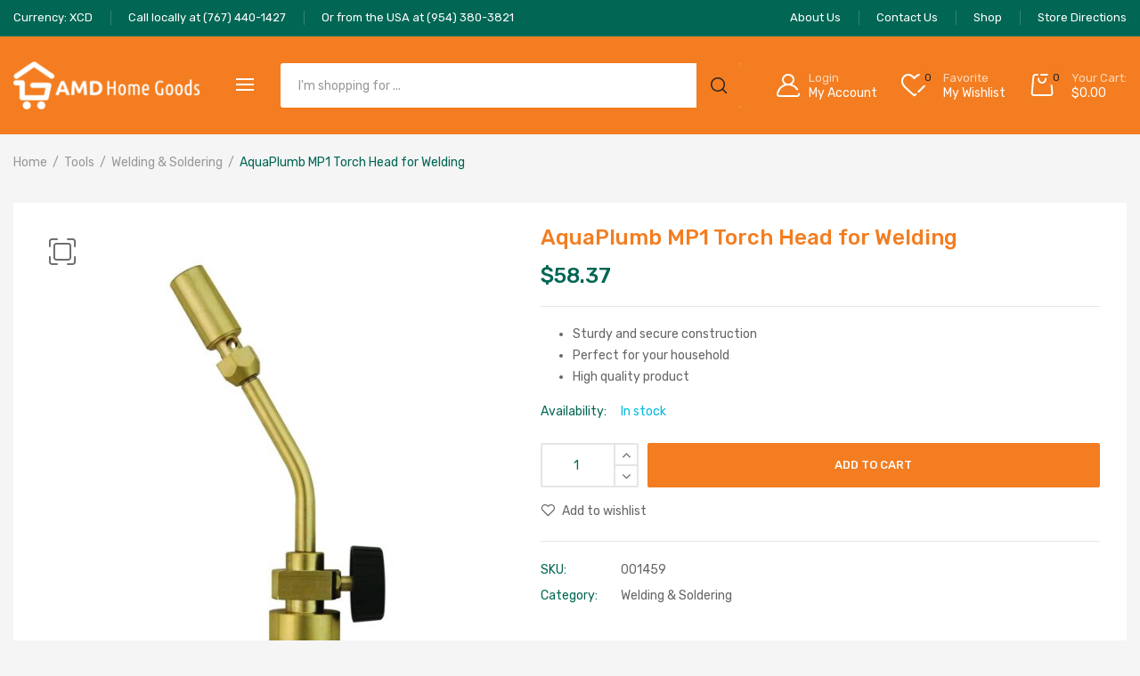

--- FILE ---
content_type: text/html; charset=UTF-8
request_url: https://www.amdhomegoods.com/p/001459
body_size: 160719
content:
<!DOCTYPE html>
<html class="no-js" lang="en-US">
<head>
    <meta charset="UTF-8"/>
    <meta name="viewport" content="width=device-width, initial-scale=1.0, maximum-scale=1.0"/>
    <link rel="profile" href="https://gmpg.org/xfn/11"/>

    				<script>document.documentElement.className = document.documentElement.className + ' yes-js js_active js'</script>
			<meta name='robots' content='index, follow, max-image-preview:large, max-snippet:-1, max-video-preview:-1' />

	<!-- This site is optimized with the Yoast SEO plugin v26.2 - https://yoast.com/wordpress/plugins/seo/ -->
	<title>AquaPlumb MP1 Torch Head for Welding - AMD Home Goods</title>
	<meta name="description" content="Sturdy and secure construction Perfect for your household High quality product" />
	<link rel="canonical" href="https://www.amdhomegoods.com/p/001459" />
	<meta property="og:locale" content="en_US" />
	<meta property="og:type" content="product" />
	<meta property="og:title" content="AquaPlumb MP1 Torch Head for Welding - AMD Home Goods" />
	<meta property="og:description" content="Sturdy and secure construction  Perfect for your household  High quality product" />
	<meta property="og:url" content="https://www.amdhomegoods.com/p/001459" />
	<meta property="og:site_name" content="AMD Home Goods" />
	<meta property="article:modified_time" content="2022-07-21T04:40:25+00:00" />
	<meta property="og:image" content="https://www.amdhomegoods.com/wp-content/uploads/2021/08/aquaplumb_MP1.jpg" />
	<meta property="og:image:width" content="1750" />
	<meta property="og:image:height" content="1750" />
	<meta property="og:image:type" content="image/jpeg" />
	<meta name="twitter:card" content="summary_large_image" />
	<meta name="twitter:label1" content="Price" />
	<meta name="twitter:data1" content="&#036;58.37" />
	<meta name="twitter:label2" content="Availability" />
	<meta name="twitter:data2" content="In stock" />
	<script type="application/ld+json" class="yoast-schema-graph">{"@context":"https://schema.org","@graph":[{"@type":["WebPage","ItemPage"],"@id":"https://www.amdhomegoods.com/p/001459","url":"https://www.amdhomegoods.com/p/001459","name":"AquaPlumb MP1 Torch Head for Welding - AMD Home Goods","isPartOf":{"@id":"https://www.amdhomegoods.com/#website"},"primaryImageOfPage":{"@id":"https://www.amdhomegoods.com/p/001459#primaryimage"},"image":{"@id":"https://www.amdhomegoods.com/p/001459#primaryimage"},"thumbnailUrl":"https://www.amdhomegoods.com/wp-content/uploads/2021/08/aquaplumb_MP1.jpg","breadcrumb":{"@id":"https://www.amdhomegoods.com/p/001459#breadcrumb"},"inLanguage":"en-US","potentialAction":{"@type":"BuyAction","target":"https://www.amdhomegoods.com/p/001459"}},{"@type":"ImageObject","inLanguage":"en-US","@id":"https://www.amdhomegoods.com/p/001459#primaryimage","url":"https://www.amdhomegoods.com/wp-content/uploads/2021/08/aquaplumb_MP1.jpg","contentUrl":"https://www.amdhomegoods.com/wp-content/uploads/2021/08/aquaplumb_MP1.jpg","width":1750,"height":1750},{"@type":"BreadcrumbList","@id":"https://www.amdhomegoods.com/p/001459#breadcrumb","itemListElement":[{"@type":"ListItem","position":1,"name":"Home","item":"https://www.amdhomegoods.com/"},{"@type":"ListItem","position":2,"name":"Shop","item":"https://www.amdhomegoods.com/shop"},{"@type":"ListItem","position":3,"name":"AquaPlumb MP1 Torch Head for Welding"}]},{"@type":"WebSite","@id":"https://www.amdhomegoods.com/#website","url":"https://www.amdhomegoods.com/","name":"AMD Home Goods","description":"Your source for building supplies, household tools, and home goods in Roseau, Dominica.","publisher":{"@id":"https://www.amdhomegoods.com/#organization"},"potentialAction":[{"@type":"SearchAction","target":{"@type":"EntryPoint","urlTemplate":"https://www.amdhomegoods.com/?s={search_term_string}"},"query-input":{"@type":"PropertyValueSpecification","valueRequired":true,"valueName":"search_term_string"}}],"inLanguage":"en-US"},{"@type":["Organization","Place","LocalBusiness"],"@id":"https://www.amdhomegoods.com/#organization","name":"AMD Home Goods","url":"https://www.amdhomegoods.com/","logo":{"@id":"https://www.amdhomegoods.com/p/001459#local-main-organization-logo"},"image":{"@id":"https://www.amdhomegoods.com/p/001459#local-main-organization-logo"},"sameAs":["https://www.facebook.com/amdhomegoods/","https://www.instagram.com/amdhomegoods/"],"address":{"@id":"https://www.amdhomegoods.com/p/001459#local-main-place-address"},"geo":{"@type":"GeoCoordinates","latitude":"15.30338354702656","longitude":"-61.39013642420795"},"telephone":["+1 (767) 440-1427","+1 (954)-380-3821"],"openingHoursSpecification":[{"@type":"OpeningHoursSpecification","dayOfWeek":["Monday","Tuesday","Wednesday","Thursday","Friday"],"opens":"07:30","closes":"16:30"},{"@type":"OpeningHoursSpecification","dayOfWeek":["Saturday"],"opens":"08:00","closes":"13:30"},{"@type":"OpeningHoursSpecification","dayOfWeek":["Sunday"],"opens":"00:00","closes":"00:00"}],"email":"info@amdhomegoods.com","areaServed":"Dominica","priceRange":"$$","currenciesAccepted":"USD, XCD","paymentAccepted":"Cash, Cheque, Credit Card, MLajan"},{"@type":"PostalAddress","@id":"https://www.amdhomegoods.com/p/001459#local-main-place-address","streetAddress":"57 Goodwill Road, Pottersville","addressLocality":"Roseau","postalCode":"00000","addressCountry":"DM"},{"@type":"ImageObject","inLanguage":"en-US","@id":"https://www.amdhomegoods.com/p/001459#local-main-organization-logo","url":"https://www.amdhomegoods.com/wp-content/uploads/2022/01/amd_homegoods-h.png","contentUrl":"https://www.amdhomegoods.com/wp-content/uploads/2022/01/amd_homegoods-h.png","width":4000,"height":1042,"caption":"AMD Home Goods"}]}</script>
	<meta property="product:brand" content="AquaPlumb" />
	<meta property="product:price:amount" content="58.37" />
	<meta property="product:price:currency" content="XCD" />
	<meta property="og:availability" content="instock" />
	<meta property="product:availability" content="instock" />
	<meta property="product:retailer_item_id" content="001459" />
	<meta property="product:condition" content="new" />
	<meta name="geo.placename" content="Roseau" />
	<meta name="geo.position" content="15.30338354702656;-61.39013642420795" />
	<meta name="geo.region" content="Dominica" />
	<!-- / Yoast SEO plugin. -->


<link rel='dns-prefetch' href='//cdn.jsdelivr.net' />
		<!-- This site uses the Google Analytics by MonsterInsights plugin v9.11.1 - Using Analytics tracking - https://www.monsterinsights.com/ -->
							<script src="//www.googletagmanager.com/gtag/js?id=G-H5MP7WZ5H5"  data-cfasync="false" data-wpfc-render="false" async></script>
			<script data-cfasync="false" data-wpfc-render="false">
				var mi_version = '9.11.1';
				var mi_track_user = true;
				var mi_no_track_reason = '';
								var MonsterInsightsDefaultLocations = {"page_location":"https:\/\/www.amdhomegoods.com\/p\/001459\/"};
								if ( typeof MonsterInsightsPrivacyGuardFilter === 'function' ) {
					var MonsterInsightsLocations = (typeof MonsterInsightsExcludeQuery === 'object') ? MonsterInsightsPrivacyGuardFilter( MonsterInsightsExcludeQuery ) : MonsterInsightsPrivacyGuardFilter( MonsterInsightsDefaultLocations );
				} else {
					var MonsterInsightsLocations = (typeof MonsterInsightsExcludeQuery === 'object') ? MonsterInsightsExcludeQuery : MonsterInsightsDefaultLocations;
				}

								var disableStrs = [
										'ga-disable-G-H5MP7WZ5H5',
									];

				/* Function to detect opted out users */
				function __gtagTrackerIsOptedOut() {
					for (var index = 0; index < disableStrs.length; index++) {
						if (document.cookie.indexOf(disableStrs[index] + '=true') > -1) {
							return true;
						}
					}

					return false;
				}

				/* Disable tracking if the opt-out cookie exists. */
				if (__gtagTrackerIsOptedOut()) {
					for (var index = 0; index < disableStrs.length; index++) {
						window[disableStrs[index]] = true;
					}
				}

				/* Opt-out function */
				function __gtagTrackerOptout() {
					for (var index = 0; index < disableStrs.length; index++) {
						document.cookie = disableStrs[index] + '=true; expires=Thu, 31 Dec 2099 23:59:59 UTC; path=/';
						window[disableStrs[index]] = true;
					}
				}

				if ('undefined' === typeof gaOptout) {
					function gaOptout() {
						__gtagTrackerOptout();
					}
				}
								window.dataLayer = window.dataLayer || [];

				window.MonsterInsightsDualTracker = {
					helpers: {},
					trackers: {},
				};
				if (mi_track_user) {
					function __gtagDataLayer() {
						dataLayer.push(arguments);
					}

					function __gtagTracker(type, name, parameters) {
						if (!parameters) {
							parameters = {};
						}

						if (parameters.send_to) {
							__gtagDataLayer.apply(null, arguments);
							return;
						}

						if (type === 'event') {
														parameters.send_to = monsterinsights_frontend.v4_id;
							var hookName = name;
							if (typeof parameters['event_category'] !== 'undefined') {
								hookName = parameters['event_category'] + ':' + name;
							}

							if (typeof MonsterInsightsDualTracker.trackers[hookName] !== 'undefined') {
								MonsterInsightsDualTracker.trackers[hookName](parameters);
							} else {
								__gtagDataLayer('event', name, parameters);
							}
							
						} else {
							__gtagDataLayer.apply(null, arguments);
						}
					}

					__gtagTracker('js', new Date());
					__gtagTracker('set', {
						'developer_id.dZGIzZG': true,
											});
					if ( MonsterInsightsLocations.page_location ) {
						__gtagTracker('set', MonsterInsightsLocations);
					}
										__gtagTracker('config', 'G-H5MP7WZ5H5', {"forceSSL":"true","link_attribution":"true"} );
										window.gtag = __gtagTracker;										(function () {
						/* https://developers.google.com/analytics/devguides/collection/analyticsjs/ */
						/* ga and __gaTracker compatibility shim. */
						var noopfn = function () {
							return null;
						};
						var newtracker = function () {
							return new Tracker();
						};
						var Tracker = function () {
							return null;
						};
						var p = Tracker.prototype;
						p.get = noopfn;
						p.set = noopfn;
						p.send = function () {
							var args = Array.prototype.slice.call(arguments);
							args.unshift('send');
							__gaTracker.apply(null, args);
						};
						var __gaTracker = function () {
							var len = arguments.length;
							if (len === 0) {
								return;
							}
							var f = arguments[len - 1];
							if (typeof f !== 'object' || f === null || typeof f.hitCallback !== 'function') {
								if ('send' === arguments[0]) {
									var hitConverted, hitObject = false, action;
									if ('event' === arguments[1]) {
										if ('undefined' !== typeof arguments[3]) {
											hitObject = {
												'eventAction': arguments[3],
												'eventCategory': arguments[2],
												'eventLabel': arguments[4],
												'value': arguments[5] ? arguments[5] : 1,
											}
										}
									}
									if ('pageview' === arguments[1]) {
										if ('undefined' !== typeof arguments[2]) {
											hitObject = {
												'eventAction': 'page_view',
												'page_path': arguments[2],
											}
										}
									}
									if (typeof arguments[2] === 'object') {
										hitObject = arguments[2];
									}
									if (typeof arguments[5] === 'object') {
										Object.assign(hitObject, arguments[5]);
									}
									if ('undefined' !== typeof arguments[1].hitType) {
										hitObject = arguments[1];
										if ('pageview' === hitObject.hitType) {
											hitObject.eventAction = 'page_view';
										}
									}
									if (hitObject) {
										action = 'timing' === arguments[1].hitType ? 'timing_complete' : hitObject.eventAction;
										hitConverted = mapArgs(hitObject);
										__gtagTracker('event', action, hitConverted);
									}
								}
								return;
							}

							function mapArgs(args) {
								var arg, hit = {};
								var gaMap = {
									'eventCategory': 'event_category',
									'eventAction': 'event_action',
									'eventLabel': 'event_label',
									'eventValue': 'event_value',
									'nonInteraction': 'non_interaction',
									'timingCategory': 'event_category',
									'timingVar': 'name',
									'timingValue': 'value',
									'timingLabel': 'event_label',
									'page': 'page_path',
									'location': 'page_location',
									'title': 'page_title',
									'referrer' : 'page_referrer',
								};
								for (arg in args) {
																		if (!(!args.hasOwnProperty(arg) || !gaMap.hasOwnProperty(arg))) {
										hit[gaMap[arg]] = args[arg];
									} else {
										hit[arg] = args[arg];
									}
								}
								return hit;
							}

							try {
								f.hitCallback();
							} catch (ex) {
							}
						};
						__gaTracker.create = newtracker;
						__gaTracker.getByName = newtracker;
						__gaTracker.getAll = function () {
							return [];
						};
						__gaTracker.remove = noopfn;
						__gaTracker.loaded = true;
						window['__gaTracker'] = __gaTracker;
					})();
									} else {
										console.log("");
					(function () {
						function __gtagTracker() {
							return null;
						}

						window['__gtagTracker'] = __gtagTracker;
						window['gtag'] = __gtagTracker;
					})();
									}
			</script>
							<!-- / Google Analytics by MonsterInsights -->
		<style id='wp-img-auto-sizes-contain-inline-css'>
img:is([sizes=auto i],[sizes^="auto," i]){contain-intrinsic-size:3000px 1500px}
/*# sourceURL=wp-img-auto-sizes-contain-inline-css */
</style>
<link rel='stylesheet' id='wp-block-library-css' href='https://www.amdhomegoods.com/wp-includes/css/dist/block-library/style.min.css?ver=6.9' media='all' />
<link rel='stylesheet' id='wc-blocks-style-css' href='https://www.amdhomegoods.com/wp-content/plugins/woocommerce/assets/client/blocks/wc-blocks.css?ver=wc-9.8.6' media='all' />
<style id='global-styles-inline-css'>
:root{--wp--preset--aspect-ratio--square: 1;--wp--preset--aspect-ratio--4-3: 4/3;--wp--preset--aspect-ratio--3-4: 3/4;--wp--preset--aspect-ratio--3-2: 3/2;--wp--preset--aspect-ratio--2-3: 2/3;--wp--preset--aspect-ratio--16-9: 16/9;--wp--preset--aspect-ratio--9-16: 9/16;--wp--preset--color--black: #000000;--wp--preset--color--cyan-bluish-gray: #abb8c3;--wp--preset--color--white: #ffffff;--wp--preset--color--pale-pink: #f78da7;--wp--preset--color--vivid-red: #cf2e2e;--wp--preset--color--luminous-vivid-orange: #ff6900;--wp--preset--color--luminous-vivid-amber: #fcb900;--wp--preset--color--light-green-cyan: #7bdcb5;--wp--preset--color--vivid-green-cyan: #00d084;--wp--preset--color--pale-cyan-blue: #8ed1fc;--wp--preset--color--vivid-cyan-blue: #0693e3;--wp--preset--color--vivid-purple: #9b51e0;--wp--preset--gradient--vivid-cyan-blue-to-vivid-purple: linear-gradient(135deg,rgb(6,147,227) 0%,rgb(155,81,224) 100%);--wp--preset--gradient--light-green-cyan-to-vivid-green-cyan: linear-gradient(135deg,rgb(122,220,180) 0%,rgb(0,208,130) 100%);--wp--preset--gradient--luminous-vivid-amber-to-luminous-vivid-orange: linear-gradient(135deg,rgb(252,185,0) 0%,rgb(255,105,0) 100%);--wp--preset--gradient--luminous-vivid-orange-to-vivid-red: linear-gradient(135deg,rgb(255,105,0) 0%,rgb(207,46,46) 100%);--wp--preset--gradient--very-light-gray-to-cyan-bluish-gray: linear-gradient(135deg,rgb(238,238,238) 0%,rgb(169,184,195) 100%);--wp--preset--gradient--cool-to-warm-spectrum: linear-gradient(135deg,rgb(74,234,220) 0%,rgb(151,120,209) 20%,rgb(207,42,186) 40%,rgb(238,44,130) 60%,rgb(251,105,98) 80%,rgb(254,248,76) 100%);--wp--preset--gradient--blush-light-purple: linear-gradient(135deg,rgb(255,206,236) 0%,rgb(152,150,240) 100%);--wp--preset--gradient--blush-bordeaux: linear-gradient(135deg,rgb(254,205,165) 0%,rgb(254,45,45) 50%,rgb(107,0,62) 100%);--wp--preset--gradient--luminous-dusk: linear-gradient(135deg,rgb(255,203,112) 0%,rgb(199,81,192) 50%,rgb(65,88,208) 100%);--wp--preset--gradient--pale-ocean: linear-gradient(135deg,rgb(255,245,203) 0%,rgb(182,227,212) 50%,rgb(51,167,181) 100%);--wp--preset--gradient--electric-grass: linear-gradient(135deg,rgb(202,248,128) 0%,rgb(113,206,126) 100%);--wp--preset--gradient--midnight: linear-gradient(135deg,rgb(2,3,129) 0%,rgb(40,116,252) 100%);--wp--preset--font-size--small: 13px;--wp--preset--font-size--medium: 20px;--wp--preset--font-size--large: 36px;--wp--preset--font-size--x-large: 42px;--wp--preset--spacing--20: 0.44rem;--wp--preset--spacing--30: 0.67rem;--wp--preset--spacing--40: 1rem;--wp--preset--spacing--50: 1.5rem;--wp--preset--spacing--60: 2.25rem;--wp--preset--spacing--70: 3.38rem;--wp--preset--spacing--80: 5.06rem;--wp--preset--shadow--natural: 6px 6px 9px rgba(0, 0, 0, 0.2);--wp--preset--shadow--deep: 12px 12px 50px rgba(0, 0, 0, 0.4);--wp--preset--shadow--sharp: 6px 6px 0px rgba(0, 0, 0, 0.2);--wp--preset--shadow--outlined: 6px 6px 0px -3px rgb(255, 255, 255), 6px 6px rgb(0, 0, 0);--wp--preset--shadow--crisp: 6px 6px 0px rgb(0, 0, 0);}:where(.is-layout-flex){gap: 0.5em;}:where(.is-layout-grid){gap: 0.5em;}body .is-layout-flex{display: flex;}.is-layout-flex{flex-wrap: wrap;align-items: center;}.is-layout-flex > :is(*, div){margin: 0;}body .is-layout-grid{display: grid;}.is-layout-grid > :is(*, div){margin: 0;}:where(.wp-block-columns.is-layout-flex){gap: 2em;}:where(.wp-block-columns.is-layout-grid){gap: 2em;}:where(.wp-block-post-template.is-layout-flex){gap: 1.25em;}:where(.wp-block-post-template.is-layout-grid){gap: 1.25em;}.has-black-color{color: var(--wp--preset--color--black) !important;}.has-cyan-bluish-gray-color{color: var(--wp--preset--color--cyan-bluish-gray) !important;}.has-white-color{color: var(--wp--preset--color--white) !important;}.has-pale-pink-color{color: var(--wp--preset--color--pale-pink) !important;}.has-vivid-red-color{color: var(--wp--preset--color--vivid-red) !important;}.has-luminous-vivid-orange-color{color: var(--wp--preset--color--luminous-vivid-orange) !important;}.has-luminous-vivid-amber-color{color: var(--wp--preset--color--luminous-vivid-amber) !important;}.has-light-green-cyan-color{color: var(--wp--preset--color--light-green-cyan) !important;}.has-vivid-green-cyan-color{color: var(--wp--preset--color--vivid-green-cyan) !important;}.has-pale-cyan-blue-color{color: var(--wp--preset--color--pale-cyan-blue) !important;}.has-vivid-cyan-blue-color{color: var(--wp--preset--color--vivid-cyan-blue) !important;}.has-vivid-purple-color{color: var(--wp--preset--color--vivid-purple) !important;}.has-black-background-color{background-color: var(--wp--preset--color--black) !important;}.has-cyan-bluish-gray-background-color{background-color: var(--wp--preset--color--cyan-bluish-gray) !important;}.has-white-background-color{background-color: var(--wp--preset--color--white) !important;}.has-pale-pink-background-color{background-color: var(--wp--preset--color--pale-pink) !important;}.has-vivid-red-background-color{background-color: var(--wp--preset--color--vivid-red) !important;}.has-luminous-vivid-orange-background-color{background-color: var(--wp--preset--color--luminous-vivid-orange) !important;}.has-luminous-vivid-amber-background-color{background-color: var(--wp--preset--color--luminous-vivid-amber) !important;}.has-light-green-cyan-background-color{background-color: var(--wp--preset--color--light-green-cyan) !important;}.has-vivid-green-cyan-background-color{background-color: var(--wp--preset--color--vivid-green-cyan) !important;}.has-pale-cyan-blue-background-color{background-color: var(--wp--preset--color--pale-cyan-blue) !important;}.has-vivid-cyan-blue-background-color{background-color: var(--wp--preset--color--vivid-cyan-blue) !important;}.has-vivid-purple-background-color{background-color: var(--wp--preset--color--vivid-purple) !important;}.has-black-border-color{border-color: var(--wp--preset--color--black) !important;}.has-cyan-bluish-gray-border-color{border-color: var(--wp--preset--color--cyan-bluish-gray) !important;}.has-white-border-color{border-color: var(--wp--preset--color--white) !important;}.has-pale-pink-border-color{border-color: var(--wp--preset--color--pale-pink) !important;}.has-vivid-red-border-color{border-color: var(--wp--preset--color--vivid-red) !important;}.has-luminous-vivid-orange-border-color{border-color: var(--wp--preset--color--luminous-vivid-orange) !important;}.has-luminous-vivid-amber-border-color{border-color: var(--wp--preset--color--luminous-vivid-amber) !important;}.has-light-green-cyan-border-color{border-color: var(--wp--preset--color--light-green-cyan) !important;}.has-vivid-green-cyan-border-color{border-color: var(--wp--preset--color--vivid-green-cyan) !important;}.has-pale-cyan-blue-border-color{border-color: var(--wp--preset--color--pale-cyan-blue) !important;}.has-vivid-cyan-blue-border-color{border-color: var(--wp--preset--color--vivid-cyan-blue) !important;}.has-vivid-purple-border-color{border-color: var(--wp--preset--color--vivid-purple) !important;}.has-vivid-cyan-blue-to-vivid-purple-gradient-background{background: var(--wp--preset--gradient--vivid-cyan-blue-to-vivid-purple) !important;}.has-light-green-cyan-to-vivid-green-cyan-gradient-background{background: var(--wp--preset--gradient--light-green-cyan-to-vivid-green-cyan) !important;}.has-luminous-vivid-amber-to-luminous-vivid-orange-gradient-background{background: var(--wp--preset--gradient--luminous-vivid-amber-to-luminous-vivid-orange) !important;}.has-luminous-vivid-orange-to-vivid-red-gradient-background{background: var(--wp--preset--gradient--luminous-vivid-orange-to-vivid-red) !important;}.has-very-light-gray-to-cyan-bluish-gray-gradient-background{background: var(--wp--preset--gradient--very-light-gray-to-cyan-bluish-gray) !important;}.has-cool-to-warm-spectrum-gradient-background{background: var(--wp--preset--gradient--cool-to-warm-spectrum) !important;}.has-blush-light-purple-gradient-background{background: var(--wp--preset--gradient--blush-light-purple) !important;}.has-blush-bordeaux-gradient-background{background: var(--wp--preset--gradient--blush-bordeaux) !important;}.has-luminous-dusk-gradient-background{background: var(--wp--preset--gradient--luminous-dusk) !important;}.has-pale-ocean-gradient-background{background: var(--wp--preset--gradient--pale-ocean) !important;}.has-electric-grass-gradient-background{background: var(--wp--preset--gradient--electric-grass) !important;}.has-midnight-gradient-background{background: var(--wp--preset--gradient--midnight) !important;}.has-small-font-size{font-size: var(--wp--preset--font-size--small) !important;}.has-medium-font-size{font-size: var(--wp--preset--font-size--medium) !important;}.has-large-font-size{font-size: var(--wp--preset--font-size--large) !important;}.has-x-large-font-size{font-size: var(--wp--preset--font-size--x-large) !important;}
/*# sourceURL=global-styles-inline-css */
</style>

<style id='classic-theme-styles-inline-css'>
/*! This file is auto-generated */
.wp-block-button__link{color:#fff;background-color:#32373c;border-radius:9999px;box-shadow:none;text-decoration:none;padding:calc(.667em + 2px) calc(1.333em + 2px);font-size:1.125em}.wp-block-file__button{background:#32373c;color:#fff;text-decoration:none}
/*# sourceURL=/wp-includes/css/classic-themes.min.css */
</style>
<link rel='stylesheet' id='animate-css-css' href='https://www.amdhomegoods.com/wp-content/plugins/ovic-addon-toolkit/assets/css/animate.min.css?ver=3.7.0' media='all' />
<link rel='stylesheet' id='growl-css' href='https://www.amdhomegoods.com/wp-content/plugins/ovic-addon-toolkit/assets/3rd-party/growl/growl.min.css?ver=1.3.5' media='all' />
<link rel='stylesheet' id='ovic-core-css' href='https://www.amdhomegoods.com/wp-content/plugins/ovic-addon-toolkit/assets/css/ovic-core.min.css?ver=2.6.2' media='all' />
<link rel='stylesheet' id='photoswipe-css' href='https://www.amdhomegoods.com/wp-content/plugins/woocommerce/assets/css/photoswipe/photoswipe.min.css?ver=9.8.6' media='all' />
<link rel='stylesheet' id='photoswipe-default-skin-css' href='https://www.amdhomegoods.com/wp-content/plugins/woocommerce/assets/css/photoswipe/default-skin/default-skin.min.css?ver=9.8.6' media='all' />
<style id='woocommerce-inline-inline-css'>
.woocommerce form .form-row .required { visibility: visible; }
/*# sourceURL=woocommerce-inline-inline-css */
</style>
<link rel='stylesheet' id='wpcss-feather-css' href='https://www.amdhomegoods.com/wp-content/plugins/wpc-share-cart/assets/libs/feather/feather.css?ver=6.9' media='all' />
<link rel='stylesheet' id='wpcss-frontend-css' href='https://www.amdhomegoods.com/wp-content/plugins/wpc-share-cart/assets/css/frontend.css?ver=2.2.1' media='all' />
<link rel='stylesheet' id='yith-quick-view-css' href='https://www.amdhomegoods.com/wp-content/plugins/yith-woocommerce-quick-view/assets/css/yith-quick-view.css?ver=2.9.0' media='all' />
<style id='yith-quick-view-inline-css'>

				#yith-quick-view-modal .yith-quick-view-overlay{background:rgba( 0, 0, 0, 0.8)}
				#yith-quick-view-modal .yith-wcqv-main{background:#ffffff;}
				#yith-quick-view-close{color:#cdcdcd;}
				#yith-quick-view-close:hover{color:#ff0000;}
/*# sourceURL=yith-quick-view-inline-css */
</style>
<link rel='stylesheet' id='jquery-selectBox-css' href='https://www.amdhomegoods.com/wp-content/plugins/yith-woocommerce-wishlist/assets/css/jquery.selectBox.css?ver=1.2.0' media='all' />
<link rel='stylesheet' id='woocommerce_prettyPhoto_css-css' href='//www.amdhomegoods.com/wp-content/plugins/woocommerce/assets/css/prettyPhoto.css?ver=3.1.6' media='all' />
<link rel='stylesheet' id='yith-wcwl-main-css' href='https://www.amdhomegoods.com/wp-content/plugins/yith-woocommerce-wishlist/assets/css/style.css?ver=4.10.0' media='all' />
<style id='yith-wcwl-main-inline-css'>
 :root { --color-add-to-wishlist-background: #333333; --color-add-to-wishlist-text: #FFFFFF; --color-add-to-wishlist-border: #333333; --color-add-to-wishlist-background-hover: #333333; --color-add-to-wishlist-text-hover: #FFFFFF; --color-add-to-wishlist-border-hover: #333333; --rounded-corners-radius: 16px; --color-add-to-cart-background: #333333; --color-add-to-cart-text: #FFFFFF; --color-add-to-cart-border: #333333; --color-add-to-cart-background-hover: #4F4F4F; --color-add-to-cart-text-hover: #FFFFFF; --color-add-to-cart-border-hover: #4F4F4F; --add-to-cart-rounded-corners-radius: 16px; --color-button-style-1-background: #333333; --color-button-style-1-text: #FFFFFF; --color-button-style-1-border: #333333; --color-button-style-1-background-hover: #4F4F4F; --color-button-style-1-text-hover: #FFFFFF; --color-button-style-1-border-hover: #4F4F4F; --color-button-style-2-background: #333333; --color-button-style-2-text: #FFFFFF; --color-button-style-2-border: #333333; --color-button-style-2-background-hover: #4F4F4F; --color-button-style-2-text-hover: #FFFFFF; --color-button-style-2-border-hover: #4F4F4F; --color-wishlist-table-background: #FFFFFF; --color-wishlist-table-text: #6d6c6c; --color-wishlist-table-border: #FFFFFF; --color-headers-background: #F4F4F4; --color-share-button-color: #FFFFFF; --color-share-button-color-hover: #FFFFFF; --color-fb-button-background: #39599E; --color-fb-button-background-hover: #595A5A; --color-tw-button-background: #45AFE2; --color-tw-button-background-hover: #595A5A; --color-pr-button-background: #AB2E31; --color-pr-button-background-hover: #595A5A; --color-em-button-background: #FBB102; --color-em-button-background-hover: #595A5A; --color-wa-button-background: #00A901; --color-wa-button-background-hover: #595A5A; --feedback-duration: 3s } 
 :root { --color-add-to-wishlist-background: #333333; --color-add-to-wishlist-text: #FFFFFF; --color-add-to-wishlist-border: #333333; --color-add-to-wishlist-background-hover: #333333; --color-add-to-wishlist-text-hover: #FFFFFF; --color-add-to-wishlist-border-hover: #333333; --rounded-corners-radius: 16px; --color-add-to-cart-background: #333333; --color-add-to-cart-text: #FFFFFF; --color-add-to-cart-border: #333333; --color-add-to-cart-background-hover: #4F4F4F; --color-add-to-cart-text-hover: #FFFFFF; --color-add-to-cart-border-hover: #4F4F4F; --add-to-cart-rounded-corners-radius: 16px; --color-button-style-1-background: #333333; --color-button-style-1-text: #FFFFFF; --color-button-style-1-border: #333333; --color-button-style-1-background-hover: #4F4F4F; --color-button-style-1-text-hover: #FFFFFF; --color-button-style-1-border-hover: #4F4F4F; --color-button-style-2-background: #333333; --color-button-style-2-text: #FFFFFF; --color-button-style-2-border: #333333; --color-button-style-2-background-hover: #4F4F4F; --color-button-style-2-text-hover: #FFFFFF; --color-button-style-2-border-hover: #4F4F4F; --color-wishlist-table-background: #FFFFFF; --color-wishlist-table-text: #6d6c6c; --color-wishlist-table-border: #FFFFFF; --color-headers-background: #F4F4F4; --color-share-button-color: #FFFFFF; --color-share-button-color-hover: #FFFFFF; --color-fb-button-background: #39599E; --color-fb-button-background-hover: #595A5A; --color-tw-button-background: #45AFE2; --color-tw-button-background-hover: #595A5A; --color-pr-button-background: #AB2E31; --color-pr-button-background-hover: #595A5A; --color-em-button-background: #FBB102; --color-em-button-background-hover: #595A5A; --color-wa-button-background: #00A901; --color-wa-button-background-hover: #595A5A; --feedback-duration: 3s } 
/*# sourceURL=yith-wcwl-main-inline-css */
</style>
<link rel='stylesheet' id='brands-styles-css' href='https://www.amdhomegoods.com/wp-content/plugins/woocommerce/assets/css/brands.css?ver=9.8.6' media='all' />
<link rel='stylesheet' id='dgwt-wcas-style-css' href='https://www.amdhomegoods.com/wp-content/plugins/ajax-search-for-woocommerce/assets/css/style.min.css?ver=1.31.0' media='all' />
<link rel='stylesheet' id='rtwpvs-css' href='https://www.amdhomegoods.com/wp-content/plugins/woo-product-variation-swatches/assets/css/rtwpvs.min.css?ver=1768921808' media='all' />
<style id='rtwpvs-inline-css'>
        
            .rtwpvs-term:not(.rtwpvs-radio-term) {
                width: 35px;
                height: 20px;
            }

            .rtwpvs-squared .rtwpvs-button-term {
                min-width: 35px;
            }

            .rtwpvs-button-term span {
                font-size: 16px;
            }

            
            
                        .rtwpvs.rtwpvs-attribute-behavior-blur .rtwpvs-term:not(.rtwpvs-radio-term).disabled::before,
            .rtwpvs.rtwpvs-attribute-behavior-blur .rtwpvs-term:not(.rtwpvs-radio-term).disabled::after,
            .rtwpvs.rtwpvs-attribute-behavior-blur .rtwpvs-term:not(.rtwpvs-radio-term).disabled:hover::before,
            .rtwpvs.rtwpvs-attribute-behavior-blur .rtwpvs-term:not(.rtwpvs-radio-term).disabled:hover::after {
                background: #ff0000 !important;
            }

                                    .rtwpvs.rtwpvs-attribute-behavior-blur .rtwpvs-term:not(.rtwpvs-radio-term).disabled img,
            .rtwpvs.rtwpvs-attribute-behavior-blur .rtwpvs-term:not(.rtwpvs-radio-term).disabled span,
            .rtwpvs.rtwpvs-attribute-behavior-blur .rtwpvs-term:not(.rtwpvs-radio-term).disabled:hover img,
            .rtwpvs.rtwpvs-attribute-behavior-blur .rtwpvs-term:not(.rtwpvs-radio-term).disabled:hover span {
                opacity: 0.3;
            }

                    
		
/*# sourceURL=rtwpvs-inline-css */
</style>
<link rel='stylesheet' id='rtwpvs-tooltip-css' href='https://www.amdhomegoods.com/wp-content/plugins/woo-product-variation-swatches/assets/css/rtwpvs-tooltip.min.css?ver=1768921808' media='all' />
<link rel='stylesheet' id='font-awesome-css' href='https://www.amdhomegoods.com/wp-content/plugins/elementor/assets/lib/font-awesome/css/font-awesome.min.css?ver=4.7.0' media='all' />
<style id='font-awesome-inline-css'>
[data-font="FontAwesome"]:before {font-family: 'FontAwesome' !important;content: attr(data-icon) !important;speak: none !important;font-weight: normal !important;font-variant: normal !important;text-transform: none !important;line-height: 1 !important;font-style: normal !important;-webkit-font-smoothing: antialiased !important;-moz-osx-font-smoothing: grayscale !important;}
/*# sourceURL=font-awesome-inline-css */
</style>
<link rel='stylesheet' id='scrollbar-css' href='https://www.amdhomegoods.com/wp-content/themes/dukamarket/assets/vendor/scrollbar/scrollbar.min.css?ver=0.2.10' media='all' />
<link rel='stylesheet' id='chosen-css' href='https://cdn.jsdelivr.net/gh/wponion/vendor-support@1.3.9/vendors/chosen/chosen.min.css?ver=1.5.2' media='all' />
<link rel='stylesheet' id='slick-css' href='https://www.amdhomegoods.com/wp-content/plugins/ovic-addon-toolkit/assets/3rd-party/slick/slick.min.css?ver=1.0.1' media='all' />
<link rel='stylesheet' id='dukamarket_default-css' href='https://www.amdhomegoods.com/wp-content/themes/dukamarket/assets/css/default.css?ver=1.0.18' media='all' />
<link rel='stylesheet' id='dukamarket-fonts-css' href='//fonts.googleapis.com/css?family=Rubik%3A300%2C400%2C500%2C600%2C700%7CComfortaa&ver=1.0.18&display=swap' media='all' />
<link rel='stylesheet' id='main-icon-css' href='https://www.amdhomegoods.com/wp-content/themes/dukamarket/assets/vendor/main-icon/style.css?ver=1.0.0' media='all' />
<link rel='stylesheet' id='dukamarket-css' href='https://www.amdhomegoods.com/wp-content/themes/dukamarket/assets/css/style.css?ver=1.0.18' media='all' />
<link rel='stylesheet' id='dukamarket-main-css' href='https://www.amdhomegoods.com/wp-content/themes/amd/style.css?ver=1.0.18' media='all' />
<style id='dukamarket-main-inline-css'>
body{--default-color:#016653;--main-color:#f37d20;--main-color-b:#f2964f;--main-color-2:#f37d20;--main-color-5:#f37d20;background-color:#f5f5f5;--shop-sidebar-space:20px;}@media (max-width:1199px) and (min-width:992px){body{--shop-sidebar-space:20px;}} @media (min-width: 1200px){ body{ --main-container:1410px; } body.wcfm-store-page .site #main{ width:1440px !important; } } 
/*# sourceURL=dukamarket-main-inline-css */
</style>
<link rel='stylesheet' id='dukamarket_has_body_bg-css' href='https://www.amdhomegoods.com/wp-content/themes/dukamarket/assets/css/body-bg.css?ver=1.0.18' media='all' />
<link rel='stylesheet' id='megamenu-frontend-css' href='https://www.amdhomegoods.com/wp-content/plugins/ovic-addon-toolkit/includes/extends/megamenu/assets/css/megamenu.min.css?ver=6.9' media='all' />
<script type="text/template" id="tmpl-ovic-notice-popup">
    <# if ( data.img_url != '' ) { #>
    <figure>
        <img loading="lazy" src="[data-uri]" data-src="{{data.img_url}}" alt="{{data.title}}" class="lazyload growl-thumb"/>
    </figure>
    <# } #>
    <p class="growl-content">
        <# if ( data.title != '' ) { #>
        <span>{{data.title}}</span>
        <# } #>
        {{{data.content}}}
    </p>
</script>
<script type="text/template" id="tmpl-variation-template">
	<div class="woocommerce-variation-description">{{{ data.variation.variation_description }}}</div>
	<div class="woocommerce-variation-price">{{{ data.variation.price_html }}}</div>
	<div class="woocommerce-variation-availability">{{{ data.variation.availability_html }}}</div>
</script>
<script type="text/template" id="tmpl-unavailable-variation-template">
	<p role="alert">Sorry, this product is unavailable. Please choose a different combination.</p>
</script>
<script src="https://www.amdhomegoods.com/wp-content/plugins/google-analytics-for-wordpress/assets/js/frontend-gtag.min.js?ver=9.11.1" id="monsterinsights-frontend-script-js" async data-wp-strategy="async"></script>
<script data-cfasync="false" data-wpfc-render="false" id='monsterinsights-frontend-script-js-extra'>var monsterinsights_frontend = {"js_events_tracking":"true","download_extensions":"doc,pdf,ppt,zip,xls,docx,pptx,xlsx","inbound_paths":"[{\"path\":\"\\\/go\\\/\",\"label\":\"affiliate\"},{\"path\":\"\\\/recommend\\\/\",\"label\":\"affiliate\"}]","home_url":"https:\/\/www.amdhomegoods.com","hash_tracking":"false","v4_id":"G-H5MP7WZ5H5"};</script>
<script src="https://www.amdhomegoods.com/wp-includes/js/jquery/jquery.min.js?ver=3.7.1" id="jquery-core-js"></script>
<script src="https://www.amdhomegoods.com/wp-includes/js/underscore.min.js?ver=1.13.7" id="underscore-js"></script>
<script id="wp-util-js-extra">
var _wpUtilSettings = {"ajax":{"url":"/wp-admin/admin-ajax.php"}};
//# sourceURL=wp-util-js-extra
</script>
<script src="https://www.amdhomegoods.com/wp-includes/js/wp-util.min.js?ver=6.9" id="wp-util-js"></script>
<script src="https://www.amdhomegoods.com/wp-content/plugins/woocommerce/assets/js/jquery-blockui/jquery.blockUI.min.js?ver=2.7.0-wc.9.8.6" id="jquery-blockui-js" defer data-wp-strategy="defer"></script>
<script id="wc-add-to-cart-js-extra">
var wc_add_to_cart_params = {"ajax_url":"/wp-admin/admin-ajax.php","wc_ajax_url":"/?wc-ajax=%%endpoint%%","i18n_view_cart":"View cart","cart_url":"https://www.amdhomegoods.com/cart","is_cart":"","cart_redirect_after_add":"no"};
//# sourceURL=wc-add-to-cart-js-extra
</script>
<script src="https://www.amdhomegoods.com/wp-content/plugins/woocommerce/assets/js/frontend/add-to-cart.min.js?ver=9.8.6" id="wc-add-to-cart-js" defer data-wp-strategy="defer"></script>
<script src="https://www.amdhomegoods.com/wp-content/plugins/woocommerce/assets/js/zoom/jquery.zoom.min.js?ver=1.7.21-wc.9.8.6" id="zoom-js" defer data-wp-strategy="defer"></script>
<script src="https://www.amdhomegoods.com/wp-content/plugins/woocommerce/assets/js/flexslider/jquery.flexslider.min.js?ver=2.7.2-wc.9.8.6" id="flexslider-js" defer data-wp-strategy="defer"></script>
<script src="https://www.amdhomegoods.com/wp-content/plugins/woocommerce/assets/js/photoswipe/photoswipe.min.js?ver=4.1.1-wc.9.8.6" id="photoswipe-js" defer data-wp-strategy="defer"></script>
<script src="https://www.amdhomegoods.com/wp-content/plugins/woocommerce/assets/js/photoswipe/photoswipe-ui-default.min.js?ver=4.1.1-wc.9.8.6" id="photoswipe-ui-default-js" defer data-wp-strategy="defer"></script>
<script id="wc-single-product-js-extra">
var wc_single_product_params = {"i18n_required_rating_text":"Please select a rating","i18n_rating_options":["1 of 5 stars","2 of 5 stars","3 of 5 stars","4 of 5 stars","5 of 5 stars"],"i18n_product_gallery_trigger_text":"View full-screen image gallery","review_rating_required":"yes","flexslider":{"rtl":false,"animation":"slide","smoothHeight":true,"directionNav":false,"controlNav":"thumbnails","slideshow":false,"animationSpeed":500,"animationLoop":false,"allowOneSlide":false},"zoom_enabled":"1","zoom_options":[],"photoswipe_enabled":"1","photoswipe_options":{"shareEl":false,"closeOnScroll":false,"history":false,"hideAnimationDuration":0,"showAnimationDuration":0},"flexslider_enabled":"1"};
//# sourceURL=wc-single-product-js-extra
</script>
<script src="https://www.amdhomegoods.com/wp-content/plugins/woocommerce/assets/js/frontend/single-product.min.js?ver=9.8.6" id="wc-single-product-js" defer data-wp-strategy="defer"></script>
<script src="https://www.amdhomegoods.com/wp-content/plugins/woocommerce/assets/js/js-cookie/js.cookie.min.js?ver=2.1.4-wc.9.8.6" id="js-cookie-js" defer data-wp-strategy="defer"></script>
<script id="woocommerce-js-extra">
var woocommerce_params = {"ajax_url":"/wp-admin/admin-ajax.php","wc_ajax_url":"/?wc-ajax=%%endpoint%%","i18n_password_show":"Show password","i18n_password_hide":"Hide password"};
//# sourceURL=woocommerce-js-extra
</script>
<script src="https://www.amdhomegoods.com/wp-content/plugins/woocommerce/assets/js/frontend/woocommerce.min.js?ver=9.8.6" id="woocommerce-js" defer data-wp-strategy="defer"></script>
<script id="wc-add-to-cart-variation-js-extra">
var wc_add_to_cart_variation_params = {"wc_ajax_url":"/?wc-ajax=%%endpoint%%","i18n_no_matching_variations_text":"Sorry, no products matched your selection. Please choose a different combination.","i18n_make_a_selection_text":"Please select some product options before adding this product to your cart.","i18n_unavailable_text":"Sorry, this product is unavailable. Please choose a different combination.","i18n_reset_alert_text":"Your selection has been reset. Please select some product options before adding this product to your cart.","ajax_url":"/wp-admin/admin-ajax.php","i18n_view_cart":"View cart","i18n_add_to_cart":"Add to cart","i18n_select_options":"Select options","cart_url":"https://www.amdhomegoods.com/cart","is_cart":"","cart_redirect_after_add":"no","enable_ajax_add_to_cart":"yes"};
//# sourceURL=wc-add-to-cart-variation-js-extra
</script>
<script src="https://www.amdhomegoods.com/wp-content/plugins/woocommerce/assets/js/frontend/add-to-cart-variation.min.js?ver=9.8.6" id="wc-add-to-cart-variation-js" defer data-wp-strategy="defer"></script>
<meta name="generator" content="WordPress 6.9" />
<meta name="generator" content="WooCommerce 9.8.6" />
<link rel='shortlink' href='https://www.amdhomegoods.com/?p=6030' />
		<style>
			.dgwt-wcas-ico-magnifier,.dgwt-wcas-ico-magnifier-handler{max-width:20px}.dgwt-wcas-search-wrapp{max-width:600px}		</style>
		
<!-- Global site tag (gtag.js) - Google Ads: 748734539 -->
<script async src="https://www.googletagmanager.com/gtag/js?id=AW-748734539"></script>
<script>
window.dataLayer = window.dataLayer || [];
function gtag(){dataLayer.push(arguments);}
gtag('js', new Date());

gtag('config', 'AW-748734539');
</script>
<!-- /Global site tag (gtag.js) -->

<!-- Meta Pixel Code -->
<script>
!function(f,b,e,v,n,t,s)
{if(f.fbq)return;n=f.fbq=function(){n.callMethod?
n.callMethod.apply(n,arguments):n.queue.push(arguments)};
if(!f._fbq)f._fbq=n;n.push=n;n.loaded=!0;n.version='2.0';
n.queue=[];t=b.createElement(e);t.async=!0;
t.src=v;s=b.getElementsByTagName(e)[0];
s.parentNode.insertBefore(t,s)}(window, document,'script',
'https://connect.facebook.net/en_US/fbevents.js');
fbq('init', '506153300288754');
fbq('track', 'PageView');
</script>
<noscript><img class="lazyload" loading="lazy" height="1" width="1" style="display:none" src="[data-uri]" data-src="https://www.facebook.com/tr?id=506153300288754&ev=PageView&noscript=1" /></noscript>
<!-- End Meta Pixel Code -->
	<noscript><style>.woocommerce-product-gallery{ opacity: 1 !important; }</style></noscript>
	<meta name="generator" content="Elementor 3.29.0; features: additional_custom_breakpoints, e_local_google_fonts; settings: css_print_method-external, google_font-enabled, font_display-auto">
			<style>
				.e-con.e-parent:nth-of-type(n+4):not(.e-lazyloaded):not(.e-no-lazyload),
				.e-con.e-parent:nth-of-type(n+4):not(.e-lazyloaded):not(.e-no-lazyload) * {
					background-image: none !important;
				}
				@media screen and (max-height: 1024px) {
					.e-con.e-parent:nth-of-type(n+3):not(.e-lazyloaded):not(.e-no-lazyload),
					.e-con.e-parent:nth-of-type(n+3):not(.e-lazyloaded):not(.e-no-lazyload) * {
						background-image: none !important;
					}
				}
				@media screen and (max-height: 640px) {
					.e-con.e-parent:nth-of-type(n+2):not(.e-lazyloaded):not(.e-no-lazyload),
					.e-con.e-parent:nth-of-type(n+2):not(.e-lazyloaded):not(.e-no-lazyload) * {
						background-image: none !important;
					}
				}
			</style>
			<link rel="icon" href="https://www.amdhomegoods.com/wp-content/uploads/2021/08/cropped-amd_home_goods-favicon1-32x32.png" sizes="32x32" />
<link rel="icon" href="https://www.amdhomegoods.com/wp-content/uploads/2021/08/cropped-amd_home_goods-favicon1-192x192.png" sizes="192x192" />
<link rel="apple-touch-icon" href="https://www.amdhomegoods.com/wp-content/uploads/2021/08/cropped-amd_home_goods-favicon1-180x180.png" />
<meta name="msapplication-TileImage" content="https://www.amdhomegoods.com/wp-content/uploads/2021/08/cropped-amd_home_goods-favicon1-270x270.png" />
<style type="text/css">.ovic-menu-clone-wrap .head-menu-mobile{background-position:center center;background-repeat:no-repeat;background-attachment:scroll;background-size:cover;}</style><link rel='stylesheet' id='elementor-frontend-css' href='https://www.amdhomegoods.com/wp-content/plugins/elementor/assets/css/frontend.min.css?ver=3.29.0' media='all' />
<link rel='stylesheet' id='elementor-post-864-css' href='https://www.amdhomegoods.com/wp-content/uploads/elementor/css/post-864.css?ver=1747691616' media='all' />
<link rel='stylesheet' id='widget-divider-css' href='https://www.amdhomegoods.com/wp-content/plugins/elementor/assets/css/widget-divider.min.css?ver=3.29.0' media='all' />
<link rel='stylesheet' id='widget-heading-css' href='https://www.amdhomegoods.com/wp-content/plugins/elementor/assets/css/widget-heading.min.css?ver=3.29.0' media='all' />
<link rel='stylesheet' id='widget-social-icons-css' href='https://www.amdhomegoods.com/wp-content/plugins/elementor/assets/css/widget-social-icons.min.css?ver=3.29.0' media='all' />
<link rel='stylesheet' id='e-apple-webkit-css' href='https://www.amdhomegoods.com/wp-content/plugins/elementor/assets/css/conditionals/apple-webkit.min.css?ver=3.29.0' media='all' />
<link rel='stylesheet' id='fluentform-elementor-widget-css' href='https://www.amdhomegoods.com/wp-content/plugins/fluentform/assets/css/fluent-forms-elementor-widget.css?ver=6.1.4' media='all' />
<link rel='stylesheet' id='elementor-icons-css' href='https://www.amdhomegoods.com/wp-content/plugins/elementor/assets/lib/eicons/css/elementor-icons.min.css?ver=5.40.0' media='all' />
<link rel='stylesheet' id='elementor-post-10-css' href='https://www.amdhomegoods.com/wp-content/uploads/elementor/css/post-10.css?ver=1747691617' media='all' />
<link rel='stylesheet' id='ovic-elementor-css' href='https://www.amdhomegoods.com/wp-content/plugins/ovic-addon-toolkit/assets/css/elementor.min.css?ver=2.6.2' media='' />
<link rel='stylesheet' id='ovic-elementor-grid-css' href='https://www.amdhomegoods.com/wp-content/plugins/ovic-addon-toolkit/assets/css/elementor-grid.min.css?ver=2.6.2' media='' />
<link rel='stylesheet' id='font-awesome-5-all-css' href='https://www.amdhomegoods.com/wp-content/plugins/elementor/assets/lib/font-awesome/css/all.min.css?ver=3.29.0' media='all' />
<link rel='stylesheet' id='font-awesome-4-shim-css' href='https://www.amdhomegoods.com/wp-content/plugins/elementor/assets/lib/font-awesome/css/v4-shims.min.css?ver=3.29.0' media='all' />
<link rel='stylesheet' id='elementor-icons-shared-0-css' href='https://www.amdhomegoods.com/wp-content/plugins/elementor/assets/lib/font-awesome/css/fontawesome.min.css?ver=5.15.3' media='all' />
<link rel='stylesheet' id='elementor-icons-fa-brands-css' href='https://www.amdhomegoods.com/wp-content/plugins/elementor/assets/lib/font-awesome/css/brands.min.css?ver=5.15.3' media='all' />
</head>

<body class="wp-singular product-template-default single single-product postid-6030 wp-custom-logo wp-embed-responsive wp-theme-dukamarket wp-child-theme-amd theme-dukamarket woocommerce woocommerce-page woocommerce-no-js rtwpvs rtwpvs-squared rtwpvs-attribute-behavior-blur rtwpvs-archive-align-left rtwpvs-tooltip product-torch-head-for-welding  dukamarket-1.0.18 header-style-05 has-header-sticky elementor-default elementor-kit-10">

<a href="#" class="overlay-body" aria-hidden="true"></a>

    <div class="header-vertical">
        <div class="popup-vertical">
                            <div class="block-title">
                    <span class="text">Shop by Category</span>
                    <a href="#" class="vertical-close">
                        <span class="icon main-icon-close-2"></span>
                    </a>
                </div>
                        <div class="block-content sub-menu">
                <div class="ovic-menu-wapper vertical support-mobile-menu"><ul id="menu-vertical-menu" class="dukamarket-nav vertical-menu ovic-menu ovic-clone-mobile-menu"><li id="menu-item-6368" class="menu-item menu-item-type-taxonomy menu-item-object-product_cat menu-item-6368"><a href="https://www.amdhomegoods.com/c/adhesives-sealants" data-megamenu="0">Adhesives &amp; Sealants</a></li>
<li id="menu-item-6369" class="menu-item menu-item-type-taxonomy menu-item-object-product_cat menu-item-6369"><a href="https://www.amdhomegoods.com/c/bath" data-megamenu="0">Bath</a></li>
<li id="menu-item-6370" class="menu-item menu-item-type-taxonomy menu-item-object-product_cat menu-item-6370"><a href="https://www.amdhomegoods.com/c/building-materials" data-megamenu="0">Building Materials</a></li>
<li id="menu-item-6371" class="menu-item menu-item-type-taxonomy menu-item-object-product_cat menu-item-6371"><a href="https://www.amdhomegoods.com/c/electrical" data-megamenu="0">Electrical</a></li>
<li id="menu-item-6373" class="menu-item menu-item-type-taxonomy menu-item-object-product_cat menu-item-6373"><a href="https://www.amdhomegoods.com/c/hardware" data-megamenu="0">Hardware</a></li>
<li id="menu-item-6374" class="menu-item menu-item-type-taxonomy menu-item-object-product_cat menu-item-6374"><a href="https://www.amdhomegoods.com/c/kitchen" data-megamenu="0">Kitchen</a></li>
<li id="menu-item-6376" class="menu-item menu-item-type-taxonomy menu-item-object-product_cat menu-item-6376"><a href="https://www.amdhomegoods.com/c/lighting" data-megamenu="0">Lighting</a></li>
<li id="menu-item-6377" class="menu-item menu-item-type-taxonomy menu-item-object-product_cat menu-item-6377"><a href="https://www.amdhomegoods.com/c/local-products" data-megamenu="0">Local Products</a></li>
<li id="menu-item-6378" class="menu-item menu-item-type-taxonomy menu-item-object-product_cat menu-item-6378"><a href="https://www.amdhomegoods.com/c/metal-sheets-rods" data-megamenu="0">Metal Sheets &amp; Rods</a></li>
<li id="menu-item-6379" class="menu-item menu-item-type-taxonomy menu-item-object-product_cat menu-item-6379"><a href="https://www.amdhomegoods.com/c/outdoors" data-megamenu="0">Outdoors</a></li>
<li id="menu-item-6380" class="menu-item menu-item-type-taxonomy menu-item-object-product_cat menu-item-6380"><a href="https://www.amdhomegoods.com/c/paint" data-megamenu="0">Paint</a></li>
<li id="menu-item-6381" class="menu-item menu-item-type-taxonomy menu-item-object-product_cat menu-item-6381"><a href="https://www.amdhomegoods.com/c/plumbing" data-megamenu="0">Plumbing</a></li>
<li id="menu-item-6382" class="menu-item menu-item-type-taxonomy menu-item-object-product_cat menu-item-6382"><a href="https://www.amdhomegoods.com/c/shelving-accessories" data-megamenu="0">Shelving &amp; Accessories</a></li>
<li id="menu-item-6383" class="menu-item menu-item-type-taxonomy menu-item-object-product_cat current-product-ancestor menu-item-6383"><a href="https://www.amdhomegoods.com/c/tools" data-megamenu="0">Tools</a></li>
<li id="menu-item-6384" class="menu-item menu-item-type-taxonomy menu-item-object-product_cat menu-item-6384"><a href="https://www.amdhomegoods.com/c/treatments" data-megamenu="0">Treatments</a></li>
</ul></div>            </div>
        </div>
    </div>

<!-- #page -->
<div id="page" class="site">

    <header id="header" class="header style-05 style-01 light">
            <div class="header-top">
            <div class="container">
                <div class="header-inner">
                    <div class="header-start">
                        <div class="ovic-menu-wapper horizontal"><ul id="menu-header-menu-left" class="ovic-menu header-submenu header_submenu ovic-menu"><li id="menu-item-6717" class="menu-item menu-item-type-custom menu-item-object-custom menu-item-6717"><a class="disable-link" data-megamenu="0"><span class="text">Currency: XCD</span></a></li>
<li id="menu-item-99" class="menu-item menu-item-type-custom menu-item-object-custom menu-item-99"><a href="tel:+1-767-440-1475" data-megamenu="0"><span class="text">Call locally at (767) 440-1427</span></a></li>
<li id="menu-item-6716" class="menu-item menu-item-type-custom menu-item-object-custom menu-item-6716"><a href="tel:+1-954-380-3821" data-megamenu="0"><span class="text">Or from the USA at (954) 380-3821</span></a></li>
</ul></div>                    </div>
                    <div class="header-end">
                        <div class="ovic-menu-wapper horizontal"><ul id="menu-header-quick-links" class="ovic-menu header-submenu header_submenu_2 ovic-menu"><li id="menu-item-104" class="menu-item menu-item-type-post_type menu-item-object-page menu-item-104"><a href="https://www.amdhomegoods.com/about" data-megamenu="0"><span class="text">About Us</span></a></li>
<li id="menu-item-105" class="menu-item menu-item-type-post_type menu-item-object-page menu-item-105"><a href="https://www.amdhomegoods.com/contact" data-megamenu="0"><span class="text">Contact Us</span></a></li>
<li id="menu-item-7592" class="menu-item menu-item-type-post_type menu-item-object-page current_page_parent menu-item-7592"><a href="https://www.amdhomegoods.com/shop" data-megamenu="0"><span class="text">Shop</span></a></li>
<li id="menu-item-6547" class="menu-item menu-item-type-custom menu-item-object-custom menu-item-6547"><a target="_blank" href="https://www.google.com/maps/dir//amd+home+goods/" data-megamenu="0"><span class="text">Store Directions</span></a></li>
</ul></div>                    </div>
                </div>
            </div>
        </div>
        <div class="header-mid">
        <div class="container">
            <div class="header-inner">
                <div class="logo"><a href="https://www.amdhomegoods.com/"><figure class="logo-image"><img loading="lazy" alt="AMD Home Goods" src="[data-uri]" data-src="https://www.amdhomegoods.com/wp-content/uploads/2021/08/amd_homegoods-h-white-230x60-1.png" class="lazyload _rw" /></figure></a></div>                <div class="header-center">
                                <div class="button-vertical">
                <a href="#" class="vertical-open">
                    <span class="icon ovic-icon-menu"><span class="inner"><span></span><span></span><span></span></span></span>
                </a>
            </div>
                            <div class="block-search"><div class="dgwt-wcas-search-wrapp dgwt-wcas-has-submit js-dgwt-wcas-mobile-overlay-enabled">
    <form class="search-form dgwt-wcas-search-form" role="search" method="get"
          action="https://www.amdhomegoods.com/">

        
                    <div class="category">
                <select  name='product_cat' id='1101596541' class='category-search-option' tabindex="1">
	<option value='0'>All Categories</option>
	<option class="level-0" value="adhesives-sealants">Adhesives &amp; Sealants</option>
	<option class="level-0" value="bath">Bath</option>
	<option class="level-1" value="bathroom-accessories">&nbsp;&nbsp;&nbsp;Bathroom Accessories</option>
	<option class="level-1" value="bathroom-faucets">&nbsp;&nbsp;&nbsp;Bathroom Faucets</option>
	<option class="level-1" value="bathtub-mats">&nbsp;&nbsp;&nbsp;Bathtub Mats</option>
	<option class="level-1" value="shower-faucets">&nbsp;&nbsp;&nbsp;Shower Faucets</option>
	<option class="level-0" value="building-materials">Building Materials</option>
	<option class="level-1" value="hardware-bldg-materials">&nbsp;&nbsp;&nbsp;Hardware</option>
	<option class="level-1" value="moulding">&nbsp;&nbsp;&nbsp;Moulding</option>
	<option class="level-1" value="roofing">&nbsp;&nbsp;&nbsp;Roofing</option>
	<option class="level-0" value="cleaning-supplies">Cleaning Supplies</option>
	<option class="level-0" value="electrical">Electrical</option>
	<option class="level-1" value="adapters-cords-plugs">&nbsp;&nbsp;&nbsp;Adapters, Cords &amp; Plugs</option>
	<option class="level-1" value="boxes-conduit">&nbsp;&nbsp;&nbsp;Boxes &amp; Conduit</option>
	<option class="level-1" value="cables">&nbsp;&nbsp;&nbsp;Cables</option>
	<option class="level-1" value="electrical-tools">&nbsp;&nbsp;&nbsp;Electrical Tools</option>
	<option class="level-1" value="ethernet-cables">&nbsp;&nbsp;&nbsp;Ethernet Cables</option>
	<option class="level-1" value="light-switches">&nbsp;&nbsp;&nbsp;Light Switches</option>
	<option class="level-1" value="low-voltage">&nbsp;&nbsp;&nbsp;Low Voltage</option>
	<option class="level-1" value="outlets-sockets">&nbsp;&nbsp;&nbsp;Outlets &amp; Sockets</option>
	<option class="level-1" value="transformers">&nbsp;&nbsp;&nbsp;Transformers</option>
	<option class="level-1" value="wall-plates">&nbsp;&nbsp;&nbsp;Wall Plates</option>
	<option class="level-0" value="hardware">Hardware</option>
	<option class="level-1" value="anchors">&nbsp;&nbsp;&nbsp;Anchors</option>
	<option class="level-1" value="bolts">&nbsp;&nbsp;&nbsp;Bolts</option>
	<option class="level-1" value="cabinet-hardware">&nbsp;&nbsp;&nbsp;Cabinet Hardware</option>
	<option class="level-1" value="door-hardware">&nbsp;&nbsp;&nbsp;Door Hardware</option>
	<option class="level-1" value="door-locks">&nbsp;&nbsp;&nbsp;Door Locks</option>
	<option class="level-1" value="fasteners">&nbsp;&nbsp;&nbsp;Fasteners</option>
	<option class="level-2" value="anchors-hangers-ties">&nbsp;&nbsp;&nbsp;&nbsp;&nbsp;&nbsp;Anchors, Hangers &amp; Ties</option>
	<option class="level-2" value="bolts-rawlbolts">&nbsp;&nbsp;&nbsp;&nbsp;&nbsp;&nbsp;Bolts &amp; Rawlbolts</option>
	<option class="level-2" value="cable-ties">&nbsp;&nbsp;&nbsp;&nbsp;&nbsp;&nbsp;Cable Ties</option>
	<option class="level-2" value="clamps">&nbsp;&nbsp;&nbsp;&nbsp;&nbsp;&nbsp;Clamps</option>
	<option class="level-2" value="hooks">&nbsp;&nbsp;&nbsp;&nbsp;&nbsp;&nbsp;Hooks</option>
	<option class="level-2" value="nails">&nbsp;&nbsp;&nbsp;&nbsp;&nbsp;&nbsp;Nails</option>
	<option class="level-2" value="pins">&nbsp;&nbsp;&nbsp;&nbsp;&nbsp;&nbsp;Pins</option>
	<option class="level-2" value="rivets">&nbsp;&nbsp;&nbsp;&nbsp;&nbsp;&nbsp;Rivets</option>
	<option class="level-2" value="screws">&nbsp;&nbsp;&nbsp;&nbsp;&nbsp;&nbsp;Screws</option>
	<option class="level-2" value="staples">&nbsp;&nbsp;&nbsp;&nbsp;&nbsp;&nbsp;Staples</option>
	<option class="level-1" value="hinges">&nbsp;&nbsp;&nbsp;Hinges</option>
	<option class="level-1" value="metal-rods">&nbsp;&nbsp;&nbsp;Metal Rods</option>
	<option class="level-1" value="shelving-hardware">&nbsp;&nbsp;&nbsp;Shelving Hardware</option>
	<option class="level-0" value="kitchen">Kitchen</option>
	<option class="level-1" value="kitchen-faucets">&nbsp;&nbsp;&nbsp;Kitchen Faucets</option>
	<option class="level-1" value="linens">&nbsp;&nbsp;&nbsp;Linens</option>
	<option class="level-1" value="rugs-mats">&nbsp;&nbsp;&nbsp;Rugs &amp; Mats</option>
	<option class="level-1" value="small-appliances">&nbsp;&nbsp;&nbsp;Small Appliances</option>
	<option class="level-1" value="storage-organization">&nbsp;&nbsp;&nbsp;Storage &amp; Organization</option>
	<option class="level-1" value="wares">&nbsp;&nbsp;&nbsp;Wares</option>
	<option class="level-2" value="bakeware">&nbsp;&nbsp;&nbsp;&nbsp;&nbsp;&nbsp;Bakeware</option>
	<option class="level-2" value="cookware">&nbsp;&nbsp;&nbsp;&nbsp;&nbsp;&nbsp;Cookware</option>
	<option class="level-2" value="cutlery">&nbsp;&nbsp;&nbsp;&nbsp;&nbsp;&nbsp;Cutlery</option>
	<option class="level-2" value="drinkware">&nbsp;&nbsp;&nbsp;&nbsp;&nbsp;&nbsp;Drinkware</option>
	<option class="level-2" value="serveware">&nbsp;&nbsp;&nbsp;&nbsp;&nbsp;&nbsp;Serveware</option>
	<option class="level-2" value="tools-wares">&nbsp;&nbsp;&nbsp;&nbsp;&nbsp;&nbsp;Tools</option>
	<option class="level-2" value="utensils">&nbsp;&nbsp;&nbsp;&nbsp;&nbsp;&nbsp;Utensils</option>
	<option class="level-0" value="lighting">Lighting</option>
	<option class="level-1" value="ceiling-fans">&nbsp;&nbsp;&nbsp;Ceiling Fans</option>
	<option class="level-1" value="lamps">&nbsp;&nbsp;&nbsp;Lamps</option>
	<option class="level-1" value="light-bulbs">&nbsp;&nbsp;&nbsp;Light Bulbs</option>
	<option class="level-1" value="outdoor-lighting">&nbsp;&nbsp;&nbsp;Outdoor Lighting</option>
	<option class="level-1" value="vanity-lighting">&nbsp;&nbsp;&nbsp;Vanity Lighting</option>
	<option class="level-0" value="local-products">Local Products</option>
	<option class="level-0" value="metal-sheets-rods">Metal Sheets &amp; Rods</option>
	<option class="level-0" value="misc">Misc</option>
	<option class="level-0" value="outdoors">Outdoors</option>
	<option class="level-1" value="garden-tools">&nbsp;&nbsp;&nbsp;Garden Tools</option>
	<option class="level-1" value="watering">&nbsp;&nbsp;&nbsp;Watering</option>
	<option class="level-0" value="paint">Paint</option>
	<option class="level-1" value="exterior-paint">&nbsp;&nbsp;&nbsp;Exterior Paint</option>
	<option class="level-1" value="exterior-wood-coatings">&nbsp;&nbsp;&nbsp;Exterior Wood Coatings</option>
	<option class="level-1" value="paint-primer">&nbsp;&nbsp;&nbsp;Paint Primer</option>
	<option class="level-1" value="paint-supplies">&nbsp;&nbsp;&nbsp;Paint Supplies</option>
	<option class="level-2" value="adhesives">&nbsp;&nbsp;&nbsp;&nbsp;&nbsp;&nbsp;Adhesives</option>
	<option class="level-2" value="brushes">&nbsp;&nbsp;&nbsp;&nbsp;&nbsp;&nbsp;Brushes</option>
	<option class="level-2" value="buckets">&nbsp;&nbsp;&nbsp;&nbsp;&nbsp;&nbsp;Buckets</option>
	<option class="level-2" value="caulk-sealants">&nbsp;&nbsp;&nbsp;&nbsp;&nbsp;&nbsp;Caulk &amp; Sealants</option>
	<option class="level-2" value="paint-mixers">&nbsp;&nbsp;&nbsp;&nbsp;&nbsp;&nbsp;Paint Mixers</option>
	<option class="level-2" value="paint-trays">&nbsp;&nbsp;&nbsp;&nbsp;&nbsp;&nbsp;Paint Trays</option>
	<option class="level-2" value="repair">&nbsp;&nbsp;&nbsp;&nbsp;&nbsp;&nbsp;Repair</option>
	<option class="level-2" value="rollers">&nbsp;&nbsp;&nbsp;&nbsp;&nbsp;&nbsp;Rollers</option>
	<option class="level-2" value="thinners">&nbsp;&nbsp;&nbsp;&nbsp;&nbsp;&nbsp;Thinners</option>
	<option class="level-1" value="spray-paint">&nbsp;&nbsp;&nbsp;Spray Paint</option>
	<option class="level-0" value="plumbing">Plumbing</option>
	<option class="level-1" value="drain-openers">&nbsp;&nbsp;&nbsp;Drain Openers</option>
	<option class="level-1" value="drains-plugs">&nbsp;&nbsp;&nbsp;Drains &amp; Plugs</option>
	<option class="level-1" value="pipes-fittings">&nbsp;&nbsp;&nbsp;Pipes &amp; Fittings</option>
	<option class="level-1" value="accessories">&nbsp;&nbsp;&nbsp;Plumbing Accessories</option>
	<option class="level-1" value="plumbing-repair">&nbsp;&nbsp;&nbsp;Plumbing Repair</option>
	<option class="level-1" value="plumbing-tools">&nbsp;&nbsp;&nbsp;Plumbing Tools</option>
	<option class="level-1" value="valves">&nbsp;&nbsp;&nbsp;Valves</option>
	<option class="level-1" value="water-heaters">&nbsp;&nbsp;&nbsp;Water Heaters</option>
	<option class="level-0" value="shelving-accessories">Shelving &amp; Accessories</option>
	<option class="level-0" value="tools">Tools</option>
	<option class="level-1" value="drill-bits">&nbsp;&nbsp;&nbsp;Drill Bits</option>
	<option class="level-1" value="flashlights">&nbsp;&nbsp;&nbsp;Flashlights</option>
	<option class="level-1" value="grinders">&nbsp;&nbsp;&nbsp;Grinders</option>
	<option class="level-1" value="hand-tools">&nbsp;&nbsp;&nbsp;Hand Tools</option>
	<option class="level-1" value="power-tools">&nbsp;&nbsp;&nbsp;Power Tools</option>
	<option class="level-1" value="router-bits">&nbsp;&nbsp;&nbsp;Router Bits</option>
	<option class="level-1" value="safety-equipment">&nbsp;&nbsp;&nbsp;Safety Equipment</option>
	<option class="level-1" value="sanders">&nbsp;&nbsp;&nbsp;Sanders</option>
	<option class="level-1" value="tool-boxes">&nbsp;&nbsp;&nbsp;Tool Boxes</option>
	<option class="level-1" value="welding-soldering">&nbsp;&nbsp;&nbsp;Welding &amp; Soldering</option>
	<option class="level-0" value="treatments">Treatments</option>
	<option class="level-0" value="uncategorized">Uncategorized</option>
	<option class="level-0" value="window-treatments">Window Treatments</option>
</select>
            </div>
                <div class="dgwt-wcas-sf-wrapp">
            <label class="screen-reader-text">
                Products search            </label>
                                                                    <input type="hidden" name="dgwt_wcas" value="1"/>
                                                    <input type="hidden" name="post_type" value="product"/>
                        <div class="search-input">
                <input id="dgwt-wcas-search-input-1f5a"
                       type="search"
                       class="input-text dgwt-wcas-search-input"
                       name="s"
                       value=""
                       placeholder="I&#039;m shopping for ..."
                       autocomplete="off"
                       data-custom-params=""
                />
                <span class="input-focus"></span>
                <div class="dgwt-wcas-preloader"></div>
            </div>
            <button type="submit" class="btn-submit dgwt-wcas-search-submit">
                <span class="icon main-icon-search-2"></span>
            </button>
        </div>

            </form>
</div>
</div>                </div>
                <div class="header-control">
                    <div class="inner-control">
                        <div class="block-userlink dukamarket-dropdown">
            <a class="woo-user-link"
           href="https://www.amdhomegoods.com/my-account">
            <span class="icon main-icon-user-2"></span>
            <span class="text">
                <span class="sub">Login </span>
                My Account            </span>
        </a>
    </div>                                    <div class="block-wishlist block-woo">
                        <a class="woo-wishlist-link icon-link" href="https://www.amdhomegoods.com/wishlist/">
                            <span class="icon main-icon-heart-2">
                                <span class="count">0</span>
                            </span>
                            <span class="text">
                                <span class="sub">Favorite</span>
                                My Wishlist                            </span>
                        </a>
                    </div>
                        <div class="block-minicart dukamarket-dropdown main-bora-2">
                    <a class="woo-cart-link icon-link" href="https://www.amdhomegoods.com/cart" data-dukamarket="dukamarket-dropdown">
            <span class="icon main-icon-cart-2">
                <span class="count">0</span>
            </span>
            <span class="text">
                <span class="sub">Your Cart:</span>
                <span class="total"><span class="woocommerce-Price-amount amount"><bdi><span class="woocommerce-Price-currencySymbol">&#36;</span>0.00</bdi></span></span>
            </span>
        </a>
        <div class="widget woocommerce widget_shopping_cart"><h2 class="widget-title">Your Cart</h2><div class="widget_shopping_cart_content"></div></div>        </div>
                            </div>
                </div>
            </div>
        </div>
    </div>
    <div class="header-bot megamenu-wrap header-sticky">
        <div class="container">
            <div class="header-inner">
                <div class="box-header-nav">
                                                <div class="mobile-block block-menu-bar">
            <a href="javascript:void(0)" class="menu-bar menu-toggle">
                <span class="icon ovic-icon-menu"><span class="inner"><span></span><span></span><span></span></span></span>
                <span class="text">Menu</span>
            </a>
        </div>
                        </div>
                            </div>
        </div>
    </div>
</header>

	
<!-- .site-content-contain -->
<div id="content" class="container site-content sidebar-full product-page product-page-standard">

    <nav class="woocommerce-breadcrumb"><a href="https://www.amdhomegoods.com">Home</a><span class="delimiter"></span><a href="https://www.amdhomegoods.com/c/tools">Tools</a><span class="delimiter"></span><a href="https://www.amdhomegoods.com/c/tools/welding-soldering">Welding &amp; Soldering</a><span class="delimiter"></span>AquaPlumb MP1 Torch Head for Welding</nav>
    
    <div id="primary" class="content-area">
        <main id="main" class="site-main">
            
					
			<div class="woocommerce-notices-wrapper"></div><div id="product-6030" class="product type-product post-6030 status-publish first instock product_cat-welding-soldering has-post-thumbnail taxable shipping-taxable purchasable product-type-simple">

    <div class="single-product-wrapper"
         data-slick="{&quot;infinite&quot;:false,&quot;slidesMargin&quot;:10,&quot;slidesToShow&quot;:4,&quot;vertical&quot;:true,&quot;responsive&quot;:[{&quot;breakpoint&quot;:480,&quot;settings&quot;:{&quot;vertical&quot;:false}}]}">
        <div class="woocommerce-product-gallery woocommerce-product-gallery--with-images woocommerce-product-gallery--columns-4 images" data-columns="4" style="opacity: 0; transition: opacity .25s ease-in-out;">
	<div class="woocommerce-product-gallery__wrapper">
		<div data-thumb="https://www.amdhomegoods.com/wp-content/uploads/2021/08/aquaplumb_MP1-58x58.jpg" data-thumb-alt="AquaPlumb MP1 Torch Head for Welding" data-thumb-srcset="https://www.amdhomegoods.com/wp-content/uploads/2021/08/aquaplumb_MP1-58x58.jpg 58w, https://www.amdhomegoods.com/wp-content/uploads/2021/08/aquaplumb_MP1-300x300.jpg 300w, https://www.amdhomegoods.com/wp-content/uploads/2021/08/aquaplumb_MP1-600x600.jpg 600w, https://www.amdhomegoods.com/wp-content/uploads/2021/08/aquaplumb_MP1-64x64.jpg 64w, https://www.amdhomegoods.com/wp-content/uploads/2021/08/aquaplumb_MP1-1024x1024.jpg 1024w, https://www.amdhomegoods.com/wp-content/uploads/2021/08/aquaplumb_MP1-150x150.jpg 150w, https://www.amdhomegoods.com/wp-content/uploads/2021/08/aquaplumb_MP1-768x768.jpg 768w, https://www.amdhomegoods.com/wp-content/uploads/2021/08/aquaplumb_MP1-1536x1536.jpg 1536w, https://www.amdhomegoods.com/wp-content/uploads/2021/08/aquaplumb_MP1.jpg 1750w"  data-thumb-sizes="(max-width: 58px) 100vw, 58px" class="woocommerce-product-gallery__image"><a href="https://www.amdhomegoods.com/wp-content/uploads/2021/08/aquaplumb_MP1.jpg"><img loading="lazy" fetchpriority="high" width="600" height="600" src="[data-uri]" data-src="https://www.amdhomegoods.com/wp-content/uploads/2021/08/aquaplumb_MP1-600x600.jpg" class="lazyload wp-post-image" alt="AquaPlumb MP1 Torch Head for Welding" data-caption="" data-src="https://www.amdhomegoods.com/wp-content/uploads/2021/08/aquaplumb_MP1.jpg" data-large_image="https://www.amdhomegoods.com/wp-content/uploads/2021/08/aquaplumb_MP1.jpg" data-large_image_width="1750" data-large_image_height="1750" decoding="async" srcset="[data-uri]" data-srcset="https://www.amdhomegoods.com/wp-content/uploads/2021/08/aquaplumb_MP1-600x600.jpg 600w, https://www.amdhomegoods.com/wp-content/uploads/2021/08/aquaplumb_MP1-300x300.jpg 300w, https://www.amdhomegoods.com/wp-content/uploads/2021/08/aquaplumb_MP1-58x58.jpg 58w, https://www.amdhomegoods.com/wp-content/uploads/2021/08/aquaplumb_MP1-64x64.jpg 64w, https://www.amdhomegoods.com/wp-content/uploads/2021/08/aquaplumb_MP1-1024x1024.jpg 1024w, https://www.amdhomegoods.com/wp-content/uploads/2021/08/aquaplumb_MP1-150x150.jpg 150w, https://www.amdhomegoods.com/wp-content/uploads/2021/08/aquaplumb_MP1-768x768.jpg 768w, https://www.amdhomegoods.com/wp-content/uploads/2021/08/aquaplumb_MP1-1536x1536.jpg 1536w, https://www.amdhomegoods.com/wp-content/uploads/2021/08/aquaplumb_MP1.jpg 1750w" data-sizes="(max-width: 600px) 100vw, 600px" /></a></div>	</div>
</div>

        <div class="summary entry-summary">
            <h1 class="product_title entry-title">AquaPlumb MP1 Torch Head for Welding</h1><p class="price"><span class="woocommerce-Price-amount amount"><bdi><span class="woocommerce-Price-currencySymbol">&#36;</span>58.37</bdi></span></p>
<div class="woocommerce-product-details__short-description">
	<ul>
<li>Sturdy and secure construction</li>
<li>Perfect for your household</li>
<li>High quality product</li>
</ul>
</div>
<p class="stock in-stock"><span class="title">Availability: </span>In stock</p>

	
	<form class="cart" action="https://www.amdhomegoods.com/p/001459" method="post" enctype='multipart/form-data'>
		
		<div class="quantity">
	<a href="#" class="arrow minus quantity-minus"></a>	<label class="screen-reader-text" for="quantity_696f9ad0e5c66">AquaPlumb MP1 Torch Head for Welding quantity</label>
	<input
		type="number"
				id="quantity_696f9ad0e5c66"
		class="input-text qty text"
		name="quantity"
		value="1"
		aria-label="Product quantity"
				min="1"
		max="3"
					step="1"
			placeholder=""
			inputmode="numeric"
			autocomplete="off"
			/>
	<a href="#" class="arrow plus quantity-plus"></a></div>

		<button type="submit" name="add-to-cart" value="6030" class="single_add_to_cart_button button alt">Add to cart</button>

			</form>

	

<div
	class="yith-wcwl-add-to-wishlist add-to-wishlist-6030 yith-wcwl-add-to-wishlist--link-style yith-wcwl-add-to-wishlist--single wishlist-fragment on-first-load"
	data-fragment-ref="6030"
	data-fragment-options="{&quot;base_url&quot;:&quot;&quot;,&quot;product_id&quot;:6030,&quot;parent_product_id&quot;:0,&quot;product_type&quot;:&quot;simple&quot;,&quot;is_single&quot;:true,&quot;in_default_wishlist&quot;:false,&quot;show_view&quot;:true,&quot;browse_wishlist_text&quot;:&quot;View your wishlist&quot;,&quot;already_in_wishslist_text&quot;:&quot;The product is already in your wishlist!&quot;,&quot;product_added_text&quot;:&quot;Product added!&quot;,&quot;available_multi_wishlist&quot;:false,&quot;disable_wishlist&quot;:false,&quot;show_count&quot;:false,&quot;ajax_loading&quot;:false,&quot;loop_position&quot;:&quot;after_add_to_cart&quot;,&quot;item&quot;:&quot;add_to_wishlist&quot;}"
>
	</div>
<div class="product_meta">

    
            <span class="sku_wrapper"><span class="title">SKU:</span><span class="sku">001459</span></span>
    
    <span class="posted_in"><span class="title">Category:</span><a href="https://www.amdhomegoods.com/c/tools/welding-soldering" rel="tag">Welding &amp; Soldering</a></span>
    
    
</div>
        </div>
    </div>

    
    <div class="woocommerce-tabs wc-tabs-wrapper ">
                    <ul class="tabs wc-tabs" role="tablist">
                                    <li class="additional_information_tab" id="tab-title-additional_information" role="tab" aria-controls="tab-additional_information">
                        <a href="#tab-additional_information">
                            Additional information                        </a>
                    </li>
                            </ul>
                            <div class="woocommerce-Tabs-panel woocommerce-Tabs-panel--additional_information panel entry-content wc-tab" id="tab-additional_information" role="tabpanel" aria-labelledby="tab-title-additional_information">
                    

<table class="woocommerce-product-attributes shop_attributes" aria-label="Product Details">
			<tr class="woocommerce-product-attributes-item woocommerce-product-attributes-item--attribute_pa_brand">
			<th class="woocommerce-product-attributes-item__label" scope="row">Brand</th>
			<td class="woocommerce-product-attributes-item__value"><p>AquaPlumb</p>
</td>
		</tr>
			<tr class="woocommerce-product-attributes-item woocommerce-product-attributes-item--attribute_pa_model">
			<th class="woocommerce-product-attributes-item__label" scope="row">Model</th>
			<td class="woocommerce-product-attributes-item__value"><p>MP1</p>
</td>
		</tr>
	</table>
                </div>
            
                        </div>


    <section class="related products ovic-products style-03  border-full hide-border-yes">

                <div class="ovic-heading style-01">
            <h2 class="heading">Related Products</h2>
        </div>

        <div class="owl-slick products product-list-owl rows-space-0 equal-container better-height"  data-slick={&quot;infinite&quot;:false,&quot;slidesMargin&quot;:0,&quot;dots&quot;:false,&quot;slidesToShow&quot;:6,&quot;responsive&quot;:[{&quot;breakpoint&quot;:1500,&quot;settings&quot;:{&quot;slidesToShow&quot;:5}},{&quot;breakpoint&quot;:1200,&quot;settings&quot;:{&quot;slidesMargin&quot;:0,&quot;slidesToShow&quot;:4}},{&quot;breakpoint&quot;:992,&quot;settings&quot;:{&quot;slidesMargin&quot;:0,&quot;slidesToShow&quot;:3}},{&quot;breakpoint&quot;:768,&quot;settings&quot;:{&quot;slidesMargin&quot;:0,&quot;slidesToShow&quot;:3}},{&quot;breakpoint&quot;:480,&quot;settings&quot;:{&quot;slidesMargin&quot;:0,&quot;slidesToShow&quot;:2}}]}  style="--show: 6;--margin:0px;--show-laptop: 5;--margin-laptop:0px;--show-ipad: 4;--margin-ipad:0px;--show-landscape: 3;--margin-landscape:0px;--show-portrait: 3;--margin-portrait:0px;--show-mobile: 2;--margin-mobile:0px;">

            
                                <div class="product-item style-03 product type-product post-5390 status-publish instock product_cat-welding-soldering has-post-thumbnail taxable shipping-taxable purchasable product-type-simple">
                    <div class="product-inner">
        <div class="product-thumb images tooltip-wrap tooltip-top">
                <div class="thumb-wrapper" >
            <a class="thumb-link hover- woocommerce-product-gallery__image"
               href="https://www.amdhomegoods.com/p/000815">
                <figure class="primary-thumb"><img loading="lazy" width="300" height="300" src="[data-uri]" data-src="https://www.amdhomegoods.com/wp-content/uploads/2021/08/TT-7033-WR-300x300.jpg" class="lazyload attachment-300x300 size-300x300 wp-post-image" alt="" /></figure>            </a>
                    </div>
                <div class="group-button style-1">
            <a href="#" class="button yith-wcqv-button" data-product_id="5390">Quick View</a>
<div
	class="yith-wcwl-add-to-wishlist add-to-wishlist-5390 yith-wcwl-add-to-wishlist--link-style wishlist-fragment on-first-load"
	data-fragment-ref="5390"
	data-fragment-options="{&quot;base_url&quot;:&quot;&quot;,&quot;product_id&quot;:5390,&quot;parent_product_id&quot;:0,&quot;product_type&quot;:&quot;simple&quot;,&quot;is_single&quot;:false,&quot;in_default_wishlist&quot;:false,&quot;show_view&quot;:false,&quot;browse_wishlist_text&quot;:&quot;View your wishlist&quot;,&quot;already_in_wishslist_text&quot;:&quot;The product is already in your wishlist!&quot;,&quot;product_added_text&quot;:&quot;Product added!&quot;,&quot;available_multi_wishlist&quot;:false,&quot;disable_wishlist&quot;:false,&quot;show_count&quot;:false,&quot;ajax_loading&quot;:false,&quot;loop_position&quot;:&quot;after_add_to_cart&quot;,&quot;item&quot;:&quot;add_to_wishlist&quot;}"
>
	</div>
        </div>
    </div>
    <div class="product-info equal-elem">
        <h2 class="product-title"><a href="https://www.amdhomegoods.com/p/000815">True Truck TT-7033-WR Welding Electrode, 3/32&#8243; x 350mm</a></h2>
	<span class="price"><span class="woocommerce-Price-amount amount"><bdi><span class="woocommerce-Price-currencySymbol">&#36;</span>70.61</bdi></span></span>
    </div>
    <div class="group-hover">
        <span class="add-to-cart" data-title="Add to cart"><a href="https://www.amdhomegoods.com/p/001459/?add-to-cart=5390" data-quantity="1" class="button product_type_simple add_to_cart_button ajax_add_to_cart" data-product_id="5390" data-product_sku="000815" aria-label="Add to cart: &ldquo;True Truck TT-7033-WR Welding Electrode, 3/32&quot; x 350mm&rdquo;" rel="nofollow" data-success_message="&ldquo;True Truck TT-7033-WR Welding Electrode, 3/32&quot; x 350mm&rdquo; has been added to your cart">Add to cart</a></span>    </div>
</div>
                </div>

            
                                <div class="product-item style-03 product type-product post-6237 status-publish instock product_cat-welding-soldering has-post-thumbnail taxable shipping-taxable purchasable product-type-simple">
                    <div class="product-inner">
        <div class="product-thumb images tooltip-wrap tooltip-top">
                <div class="thumb-wrapper" >
            <a class="thumb-link hover- woocommerce-product-gallery__image"
               href="https://www.amdhomegoods.com/p/001670">
                <figure class="primary-thumb"><img loading="lazy" width="300" height="300" src="[data-uri]" data-src="https://www.amdhomegoods.com/wp-content/uploads/2021/08/economy-4-x-19-row-0012-stainless-steel-wire-and-13-3-4-wood-handle-scratch-brush-414sse-3258-300x300.jpg" class="lazyload attachment-300x300 size-300x300 wp-post-image" alt="" /></figure>            </a>
                    </div>
                <div class="group-button style-1">
            <a href="#" class="button yith-wcqv-button" data-product_id="6237">Quick View</a>
<div
	class="yith-wcwl-add-to-wishlist add-to-wishlist-6237 yith-wcwl-add-to-wishlist--link-style wishlist-fragment on-first-load"
	data-fragment-ref="6237"
	data-fragment-options="{&quot;base_url&quot;:&quot;&quot;,&quot;product_id&quot;:6237,&quot;parent_product_id&quot;:0,&quot;product_type&quot;:&quot;simple&quot;,&quot;is_single&quot;:false,&quot;in_default_wishlist&quot;:false,&quot;show_view&quot;:false,&quot;browse_wishlist_text&quot;:&quot;View your wishlist&quot;,&quot;already_in_wishslist_text&quot;:&quot;The product is already in your wishlist!&quot;,&quot;product_added_text&quot;:&quot;Product added!&quot;,&quot;available_multi_wishlist&quot;:false,&quot;disable_wishlist&quot;:false,&quot;show_count&quot;:false,&quot;ajax_loading&quot;:false,&quot;loop_position&quot;:&quot;after_add_to_cart&quot;,&quot;item&quot;:&quot;add_to_wishlist&quot;}"
>
	</div>
        </div>
    </div>
    <div class="product-info equal-elem">
        <h2 class="product-title"><a href="https://www.amdhomegoods.com/p/001670">4&#8243; x 16&#8243; Wire Brush</a></h2>
	<span class="price"><span class="woocommerce-Price-amount amount"><bdi><span class="woocommerce-Price-currencySymbol">&#36;</span>9.38</bdi></span></span>
    </div>
    <div class="group-hover">
        <span class="add-to-cart" data-title="Add to cart"><a href="https://www.amdhomegoods.com/p/001459/?add-to-cart=6237" data-quantity="1" class="button product_type_simple add_to_cart_button ajax_add_to_cart" data-product_id="6237" data-product_sku="001670" aria-label="Add to cart: &ldquo;4&quot; x 16&quot; Wire Brush&rdquo;" rel="nofollow" data-success_message="&ldquo;4&quot; x 16&quot; Wire Brush&rdquo; has been added to your cart">Add to cart</a></span>    </div>
</div>
                </div>

            
                                <div class="product-item style-03 product type-product post-5388 status-publish last instock product_cat-welding-soldering has-post-thumbnail taxable shipping-taxable purchasable product-type-simple">
                    <div class="product-inner">
        <div class="product-thumb images tooltip-wrap tooltip-top">
                <div class="thumb-wrapper" >
            <a class="thumb-link hover- woocommerce-product-gallery__image"
               href="https://www.amdhomegoods.com/p/000813">
                <figure class="primary-thumb"><img loading="lazy" width="300" height="300" src="[data-uri]" data-src="https://www.amdhomegoods.com/wp-content/uploads/2021/08/51tH-L83e5L._AC_SX569_-300x285.jpg" class="lazyload attachment-300x300 size-300x300 wp-post-image" alt="" /></figure>            </a>
                    </div>
                <div class="group-button style-1">
            <a href="#" class="button yith-wcqv-button" data-product_id="5388">Quick View</a>
<div
	class="yith-wcwl-add-to-wishlist add-to-wishlist-5388 yith-wcwl-add-to-wishlist--link-style wishlist-fragment on-first-load"
	data-fragment-ref="5388"
	data-fragment-options="{&quot;base_url&quot;:&quot;&quot;,&quot;product_id&quot;:5388,&quot;parent_product_id&quot;:0,&quot;product_type&quot;:&quot;simple&quot;,&quot;is_single&quot;:false,&quot;in_default_wishlist&quot;:false,&quot;show_view&quot;:false,&quot;browse_wishlist_text&quot;:&quot;View your wishlist&quot;,&quot;already_in_wishslist_text&quot;:&quot;The product is already in your wishlist!&quot;,&quot;product_added_text&quot;:&quot;Product added!&quot;,&quot;available_multi_wishlist&quot;:false,&quot;disable_wishlist&quot;:false,&quot;show_count&quot;:false,&quot;ajax_loading&quot;:false,&quot;loop_position&quot;:&quot;after_add_to_cart&quot;,&quot;item&quot;:&quot;add_to_wishlist&quot;}"
>
	</div>
        </div>
    </div>
    <div class="product-info equal-elem">
        <h2 class="product-title"><a href="https://www.amdhomegoods.com/p/000813">1/8&#8243; (E6013) 3.2mm Welding Rods</a></h2>
	<span class="price"><span class="woocommerce-Price-amount amount"><bdi><span class="woocommerce-Price-currencySymbol">&#36;</span>69.21</bdi></span></span>
    </div>
    <div class="group-hover">
        <span class="add-to-cart" data-title="Add to cart"><a href="https://www.amdhomegoods.com/p/001459/?add-to-cart=5388" data-quantity="1" class="button product_type_simple add_to_cart_button ajax_add_to_cart" data-product_id="5388" data-product_sku="000813" aria-label="Add to cart: &ldquo;1/8&quot; (E6013) 3.2mm Welding Rods&rdquo;" rel="nofollow" data-success_message="&ldquo;1/8&quot; (E6013) 3.2mm Welding Rods&rdquo; has been added to your cart">Add to cart</a></span>    </div>
</div>
                </div>

            
                                <div class="product-item style-03 product type-product post-6236 status-publish first instock product_cat-welding-soldering has-post-thumbnail taxable shipping-taxable purchasable product-type-simple">
                    <div class="product-inner">
        <div class="product-thumb images tooltip-wrap tooltip-top">
                <div class="thumb-wrapper" >
            <a class="thumb-link hover- woocommerce-product-gallery__image"
               href="https://www.amdhomegoods.com/p/001669">
                <figure class="primary-thumb"><img loading="lazy" width="300" height="300" src="[data-uri]" data-src="https://www.amdhomegoods.com/wp-content/uploads/2021/08/economy-4-x-19-row-0012-stainless-steel-wire-and-13-3-4-wood-handle-scratch-brush-414sse-3258-300x300.jpg" class="lazyload attachment-300x300 size-300x300 wp-post-image" alt="" /></figure>            </a>
                    </div>
                <div class="group-button style-1">
            <a href="#" class="button yith-wcqv-button" data-product_id="6236">Quick View</a>
<div
	class="yith-wcwl-add-to-wishlist add-to-wishlist-6236 yith-wcwl-add-to-wishlist--link-style wishlist-fragment on-first-load"
	data-fragment-ref="6236"
	data-fragment-options="{&quot;base_url&quot;:&quot;&quot;,&quot;product_id&quot;:6236,&quot;parent_product_id&quot;:0,&quot;product_type&quot;:&quot;simple&quot;,&quot;is_single&quot;:false,&quot;in_default_wishlist&quot;:false,&quot;show_view&quot;:false,&quot;browse_wishlist_text&quot;:&quot;View your wishlist&quot;,&quot;already_in_wishslist_text&quot;:&quot;The product is already in your wishlist!&quot;,&quot;product_added_text&quot;:&quot;Product added!&quot;,&quot;available_multi_wishlist&quot;:false,&quot;disable_wishlist&quot;:false,&quot;show_count&quot;:false,&quot;ajax_loading&quot;:false,&quot;loop_position&quot;:&quot;after_add_to_cart&quot;,&quot;item&quot;:&quot;add_to_wishlist&quot;}"
>
	</div>
        </div>
    </div>
    <div class="product-info equal-elem">
        <h2 class="product-title"><a href="https://www.amdhomegoods.com/p/001669">6&#8243; x 19&#8243; Wire Brush</a></h2>
	<span class="price"><span class="woocommerce-Price-amount amount"><bdi><span class="woocommerce-Price-currencySymbol">&#36;</span>6.68</bdi></span></span>
    </div>
    <div class="group-hover">
        <span class="add-to-cart" data-title="Add to cart"><a href="https://www.amdhomegoods.com/p/001459/?add-to-cart=6236" data-quantity="1" class="button product_type_simple add_to_cart_button ajax_add_to_cart" data-product_id="6236" data-product_sku="001669" aria-label="Add to cart: &ldquo;6&quot; x 19&quot; Wire Brush&rdquo;" rel="nofollow" data-success_message="&ldquo;6&quot; x 19&quot; Wire Brush&rdquo; has been added to your cart">Add to cart</a></span>    </div>
</div>
                </div>

            
                                <div class="product-item style-03 product type-product post-6282 status-publish instock product_cat-welding-soldering has-post-thumbnail taxable shipping-taxable purchasable product-type-simple">
                    <div class="product-inner">
        <div class="product-thumb images tooltip-wrap tooltip-top">
                <div class="thumb-wrapper" >
            <a class="thumb-link hover- woocommerce-product-gallery__image"
               href="https://www.amdhomegoods.com/p/001717">
                <figure class="primary-thumb"><img loading="lazy" width="300" height="300" src="[data-uri]" data-src="https://www.amdhomegoods.com/wp-content/uploads/2021/08/61wZ6QkKDQL._AC_SX522_-300x272.jpg" class="lazyload attachment-300x300 size-300x300 wp-post-image" alt="" /></figure>            </a>
                    </div>
                <div class="group-button style-1">
            <a href="#" class="button yith-wcqv-button" data-product_id="6282">Quick View</a>
<div
	class="yith-wcwl-add-to-wishlist add-to-wishlist-6282 yith-wcwl-add-to-wishlist--link-style wishlist-fragment on-first-load"
	data-fragment-ref="6282"
	data-fragment-options="{&quot;base_url&quot;:&quot;&quot;,&quot;product_id&quot;:6282,&quot;parent_product_id&quot;:0,&quot;product_type&quot;:&quot;simple&quot;,&quot;is_single&quot;:false,&quot;in_default_wishlist&quot;:false,&quot;show_view&quot;:false,&quot;browse_wishlist_text&quot;:&quot;View your wishlist&quot;,&quot;already_in_wishslist_text&quot;:&quot;The product is already in your wishlist!&quot;,&quot;product_added_text&quot;:&quot;Product added!&quot;,&quot;available_multi_wishlist&quot;:false,&quot;disable_wishlist&quot;:false,&quot;show_count&quot;:false,&quot;ajax_loading&quot;:false,&quot;loop_position&quot;:&quot;after_add_to_cart&quot;,&quot;item&quot;:&quot;add_to_wishlist&quot;}"
>
	</div>
        </div>
    </div>
    <div class="product-info equal-elem">
        <h2 class="product-title"><a href="https://www.amdhomegoods.com/p/001717">3/32&#8243; (E7018) Welding Rods</a></h2>
	<span class="price"><span class="woocommerce-Price-amount amount"><bdi><span class="woocommerce-Price-currencySymbol">&#36;</span>9.00</bdi></span></span>
    </div>
    <div class="group-hover">
        <span class="add-to-cart" data-title="Add to cart"><a href="https://www.amdhomegoods.com/p/001459/?add-to-cart=6282" data-quantity="1" class="button product_type_simple add_to_cart_button ajax_add_to_cart" data-product_id="6282" data-product_sku="001717" aria-label="Add to cart: &ldquo;3/32&quot; (E7018) Welding Rods&rdquo;" rel="nofollow" data-success_message="&ldquo;3/32&quot; (E7018) Welding Rods&rdquo; has been added to your cart">Add to cart</a></span>    </div>
</div>
                </div>

            
                                <div class="product-item style-03 product type-product post-6156 status-publish instock product_cat-welding-soldering has-post-thumbnail taxable shipping-taxable purchasable product-type-simple">
                    <div class="product-inner">
        <div class="product-thumb images tooltip-wrap tooltip-top">
                <div class="thumb-wrapper" >
            <a class="thumb-link hover- woocommerce-product-gallery__image"
               href="https://www.amdhomegoods.com/p/001588">
                <figure class="primary-thumb"><img loading="lazy" width="300" height="300" src="[data-uri]" data-src="https://www.amdhomegoods.com/wp-content/uploads/2021/08/71QVuKNTf2L._AC_SX569_-300x300.jpg" class="lazyload attachment-300x300 size-300x300 wp-post-image" alt="" /></figure>            </a>
                    </div>
                <div class="group-button style-1">
            <a href="#" class="button yith-wcqv-button" data-product_id="6156">Quick View</a>
<div
	class="yith-wcwl-add-to-wishlist add-to-wishlist-6156 yith-wcwl-add-to-wishlist--link-style wishlist-fragment on-first-load"
	data-fragment-ref="6156"
	data-fragment-options="{&quot;base_url&quot;:&quot;&quot;,&quot;product_id&quot;:6156,&quot;parent_product_id&quot;:0,&quot;product_type&quot;:&quot;simple&quot;,&quot;is_single&quot;:false,&quot;in_default_wishlist&quot;:false,&quot;show_view&quot;:false,&quot;browse_wishlist_text&quot;:&quot;View your wishlist&quot;,&quot;already_in_wishslist_text&quot;:&quot;The product is already in your wishlist!&quot;,&quot;product_added_text&quot;:&quot;Product added!&quot;,&quot;available_multi_wishlist&quot;:false,&quot;disable_wishlist&quot;:false,&quot;show_count&quot;:false,&quot;ajax_loading&quot;:false,&quot;loop_position&quot;:&quot;after_add_to_cart&quot;,&quot;item&quot;:&quot;add_to_wishlist&quot;}"
>
	</div>
        </div>
    </div>
    <div class="product-info equal-elem">
        <h2 class="product-title"><a href="https://www.amdhomegoods.com/p/001588">1/8&#8243; (E6013) 3.2mm Welding Rods</a></h2>
	<span class="price"><span class="woocommerce-Price-amount amount"><bdi><span class="woocommerce-Price-currencySymbol">&#36;</span>9.00</bdi></span></span>
    </div>
    <div class="group-hover">
        <span class="add-to-cart" data-title="Add to cart"><a href="https://www.amdhomegoods.com/p/001459/?add-to-cart=6156" data-quantity="1" class="button product_type_simple add_to_cart_button ajax_add_to_cart" data-product_id="6156" data-product_sku="001588" aria-label="Add to cart: &ldquo;1/8&quot; (E6013) 3.2mm Welding Rods&rdquo;" rel="nofollow" data-success_message="&ldquo;1/8&quot; (E6013) 3.2mm Welding Rods&rdquo; has been added to your cart">Add to cart</a></span>    </div>
</div>
                </div>

            
            
        </div>

    </section>

</div>



		
	</main>
</div>

	</div><!-- .site-content-contain -->
<div class="container">
    </div>

<a href="#" class="backtotop action-to-top"></a>                                        <footer class="footer primary-footer">
                        		<div data-elementor-type="wp-post" data-elementor-id="864" class="elementor elementor-864">
						<section class="elementor-section elementor-top-section elementor-element elementor-element-6e7d376d elementor-section-stretched elementor-section-boxed elementor-section-height-default elementor-section-height-default none" data-id="6e7d376d" data-element_type="section" data-settings="{&quot;stretch_section&quot;:&quot;section-stretched&quot;,&quot;background_background&quot;:&quot;classic&quot;}">
						<div class="elementor-container elementor-column-gap-extended">
					<div class="elementor-column elementor-col-16 elementor-top-column elementor-element elementor-element-318166a2 none" data-id="318166a2" data-element_type="column">
			<div class="elementor-widget-wrap elementor-element-populated">
						<div class="elementor-element elementor-element-46d0a537 elementor-widget-divider--view-line none elementor-widget elementor-widget-divider" data-id="46d0a537" data-element_type="widget" data-widget_type="divider.default">
				<div class="elementor-widget-container">
							<div class="elementor-divider">
			<span class="elementor-divider-separator">
						</span>
		</div>
						</div>
				</div>
					</div>
		</div>
				<div class="elementor-column elementor-col-16 elementor-top-column elementor-element elementor-element-4d94f25c none" data-id="4d94f25c" data-element_type="column">
			<div class="elementor-widget-wrap elementor-element-populated">
						<div class="elementor-element elementor-element-6312c90d none elementor-widget elementor-widget-heading" data-id="6312c90d" data-element_type="widget" data-widget_type="heading.default">
				<div class="elementor-widget-container">
					<h3 class="elementor-heading-title elementor-size-default">About AMD Home Goods</h3>				</div>
				</div>
				<div class="elementor-element elementor-element-39fcc25 elementor-widget__width-initial elementor-widget-tablet__width-inherit none elementor-widget elementor-widget-heading" data-id="39fcc25" data-element_type="widget" data-widget_type="heading.default">
				<div class="elementor-widget-container">
					<p class="elementor-heading-title elementor-size-default">Home goods and hardware retail. Affordable, quality products with best in-class customer service.
</p>				</div>
				</div>
				<section class="elementor-section elementor-inner-section elementor-element elementor-element-17fcffa3 elementor-section-boxed elementor-section-height-default elementor-section-height-default none" data-id="17fcffa3" data-element_type="section">
						<div class="elementor-container elementor-column-gap-no">
					<div class="elementor-column elementor-col-50 elementor-inner-column elementor-element elementor-element-5a28c883 none" data-id="5a28c883" data-element_type="column">
			<div class="elementor-widget-wrap elementor-element-populated">
						<div class="elementor-element elementor-element-f65d590 main-color elementor-view-default none elementor-widget elementor-widget-icon" data-id="f65d590" data-element_type="widget" data-widget_type="icon.default">
				<div class="elementor-widget-container">
							<div class="elementor-icon-wrapper">
			<div class="elementor-icon">
			<i aria-hidden="true" class=" main-icon-earphones"></i>			</div>
		</div>
						</div>
				</div>
					</div>
		</div>
				<div class="elementor-column elementor-col-50 elementor-inner-column elementor-element elementor-element-20f62e44 none" data-id="20f62e44" data-element_type="column">
			<div class="elementor-widget-wrap elementor-element-populated">
						<div class="elementor-element elementor-element-1ac3825f elementor-widget__width-initial none elementor-widget elementor-widget-heading" data-id="1ac3825f" data-element_type="widget" data-widget_type="heading.default">
				<div class="elementor-widget-container">
					<p class="elementor-heading-title elementor-size-default">Got Questions?</p>				</div>
				</div>
				<div class="elementor-element elementor-element-1f4a4480 main-color none elementor-widget elementor-widget-heading" data-id="1f4a4480" data-element_type="widget" data-widget_type="heading.default">
				<div class="elementor-widget-container">
					<p class="elementor-heading-title elementor-size-default"><a href="tel:+1-767-440-1427">+1 (767) 440-1427</a></p>				</div>
				</div>
					</div>
		</div>
					</div>
		</section>
				<div class="elementor-element elementor-element-162c9780 elementor-widget__width-initial none elementor-widget elementor-widget-heading" data-id="162c9780" data-element_type="widget" data-widget_type="heading.default">
				<div class="elementor-widget-container">
					<p class="elementor-heading-title elementor-size-default">57 Goodwill Road, Pottersville, Roseau, Dominica<br />
8J25+GW Roseau, Dominica</p>				</div>
				</div>
					</div>
		</div>
				<div class="elementor-column elementor-col-16 elementor-top-column elementor-element elementor-element-59ce688c none" data-id="59ce688c" data-element_type="column">
			<div class="elementor-widget-wrap elementor-element-populated">
						<div class="elementor-element elementor-element-a8c42b4 none elementor-widget elementor-widget-ovic_menu" data-id="a8c42b4" data-element_type="widget" data-widget_type="ovic_menu.default">
				<div class="elementor-widget-container">
					        <div class="ovic-custommenu wpb_content_element vc_wp_custommenu" data-name="Header - Quick Links">
            <div class="widget widget_nav_menu"><h3 class="widget-title">Quick Links</h3><div class="ovic-menu-wapper horizontal"><ul id="menu-header-quick-links-1" class="menu ovic-menu"><li class="menu-item menu-item-type-post_type menu-item-object-page menu-item-104"><a href="https://www.amdhomegoods.com/about" data-megamenu="0">About Us</a></li>
<li class="menu-item menu-item-type-post_type menu-item-object-page menu-item-105"><a href="https://www.amdhomegoods.com/contact" data-megamenu="0">Contact Us</a></li>
<li class="menu-item menu-item-type-post_type menu-item-object-page current_page_parent menu-item-7592"><a href="https://www.amdhomegoods.com/shop" data-megamenu="0">Shop</a></li>
<li class="menu-item menu-item-type-custom menu-item-object-custom menu-item-6547"><a target="_blank" href="https://www.google.com/maps/dir//amd+home+goods/" data-megamenu="0">Store Directions</a></li>
</ul></div></div>        </div>
        				</div>
				</div>
					</div>
		</div>
				<div class="elementor-column elementor-col-16 elementor-top-column elementor-element elementor-element-6e9847d6 none" data-id="6e9847d6" data-element_type="column">
			<div class="elementor-widget-wrap elementor-element-populated">
						<div class="elementor-element elementor-element-6f898f18 none elementor-widget elementor-widget-ovic_menu" data-id="6f898f18" data-element_type="widget" data-widget_type="ovic_menu.default">
				<div class="elementor-widget-container">
					        <div class="ovic-custommenu wpb_content_element vc_wp_custommenu" data-name="Footer - My Account">
            <div class="widget widget_nav_menu"><h3 class="widget-title">My Account</h3><div class="ovic-menu-wapper horizontal"><ul id="menu-footer-my-account" class="menu ovic-menu"><li id="menu-item-13176" class="menu-item menu-item-type-post_type menu-item-object-page menu-item-privacy-policy menu-item-13176"><a rel="privacy-policy" href="https://www.amdhomegoods.com/privacy-policy" data-megamenu="0">Privacy Policy</a></li>
<li id="menu-item-655" class="menu-item menu-item-type-post_type menu-item-object-page menu-item-655"><a href="https://www.amdhomegoods.com/terms-conditions" data-megamenu="0">Terms &#038; Conditions</a></li>
<li id="menu-item-653" class="menu-item menu-item-type-post_type menu-item-object-page menu-item-653"><a href="https://www.amdhomegoods.com/wishlist" data-megamenu="0">Wishlist</a></li>
</ul></div></div>        </div>
        				</div>
				</div>
					</div>
		</div>
				<div class="elementor-column elementor-col-16 elementor-top-column elementor-element elementor-element-41f6bc10 none" data-id="41f6bc10" data-element_type="column">
			<div class="elementor-widget-wrap elementor-element-populated">
						<div class="elementor-element elementor-element-1c541a9 e-grid-align-left elementor-shape-rounded elementor-grid-0 none elementor-widget elementor-widget-social-icons" data-id="1c541a9" data-element_type="widget" data-widget_type="social-icons.default">
				<div class="elementor-widget-container">
							<div class="elementor-social-icons-wrapper elementor-grid" role="list">
							<span class="elementor-grid-item" role="listitem">
					<a class="elementor-icon elementor-social-icon elementor-social-icon-facebook elementor-repeater-item-7363cc9" href="https://www.facebook.com/amdhomegoods/" target="_blank">
						<span class="elementor-screen-only">Facebook</span>
						<i class="fab fa-facebook"></i>					</a>
				</span>
							<span class="elementor-grid-item" role="listitem">
					<a class="elementor-icon elementor-social-icon elementor-social-icon-instagram elementor-repeater-item-06846f0" href="https://www.instagram.com/amdhomegoods/" target="_blank">
						<span class="elementor-screen-only">Instagram</span>
						<i class="fab fa-instagram"></i>					</a>
				</span>
							<span class="elementor-grid-item" role="listitem">
					<a class="elementor-icon elementor-social-icon elementor-social-icon-youtube elementor-repeater-item-5a05c0e" href="https://www.youtube.com/channel/UCz67NqLHwf34_pUklR9kmbQ/" target="_blank">
						<span class="elementor-screen-only">Youtube</span>
						<i class="fab fa-youtube"></i>					</a>
				</span>
					</div>
						</div>
				</div>
					</div>
		</div>
				<div class="elementor-column elementor-col-16 elementor-top-column elementor-element elementor-element-788af5b none" data-id="788af5b" data-element_type="column">
			<div class="elementor-widget-wrap elementor-element-populated">
						<div class="elementor-element elementor-element-c05c378 elementor-widget-divider--view-line none elementor-widget elementor-widget-divider" data-id="c05c378" data-element_type="widget" data-widget_type="divider.default">
				<div class="elementor-widget-container">
							<div class="elementor-divider">
			<span class="elementor-divider-separator">
						</span>
		</div>
						</div>
				</div>
					</div>
		</div>
					</div>
		</section>
				<section class="elementor-section elementor-top-section elementor-element elementor-element-265d2bd7 elementor-section-stretched elementor-section-boxed elementor-section-height-default elementor-section-height-default none" data-id="265d2bd7" data-element_type="section" data-settings="{&quot;stretch_section&quot;:&quot;section-stretched&quot;,&quot;background_background&quot;:&quot;classic&quot;}">
						<div class="elementor-container elementor-column-gap-no">
					<div class="elementor-column elementor-col-100 elementor-top-column elementor-element elementor-element-775f5ae9 none" data-id="775f5ae9" data-element_type="column">
			<div class="elementor-widget-wrap elementor-element-populated">
						<div class="elementor-element elementor-element-36a0351b none elementor-widget elementor-widget-text-editor" data-id="36a0351b" data-element_type="widget" data-widget_type="text-editor.default">
				<div class="elementor-widget-container">
									Copyright © <span class="main-color">AMD Home Goods.</span> All Rights Reserved. Website by <a href="https://767.dev/" target="_blank" rel="noopener"><span class="main-color">767.dev</span></a>.								</div>
				</div>
					</div>
		</div>
					</div>
		</section>
				</div>
		                    </footer>
                </div><!-- #page -->
<script type="speculationrules">
{"prefetch":[{"source":"document","where":{"and":[{"href_matches":"/*"},{"not":{"href_matches":["/wp-*.php","/wp-admin/*","/wp-content/uploads/*","/wp-content/*","/wp-content/plugins/*","/wp-content/themes/amd/*","/wp-content/themes/dukamarket/*","/*\\?(.+)"]}},{"not":{"selector_matches":"a[rel~=\"nofollow\"]"}},{"not":{"selector_matches":".no-prefetch, .no-prefetch a"}}]},"eagerness":"conservative"}]}
</script>

                <div id="ovic-menu-mobile-1"
                     class="ovic-menu-clone-wrap mobile-main-menu"
                     data-locations="[&quot;vertical-menu&quot;]"
                     data-default="primary">

                    
                    <div class="ovic-menu-panels-actions-wrap">

                        <span class="ovic-menu-current-panel-title"
                              data-main-title="Main Menu">
                            Main Menu                        </span>

                        <a href="#" class="ovic-menu-close-btn ovic-menu-close-panels">x</a>

                        
                    </div><!-- .ovic-menu-panels-actions-wrap -->

                    
                    <div class="ovic-menu-panels">

                        <div class="loader-mobile"><div></div><div></div><div></div><div></div></div>
                    </div><!-- .ovic-menu-panels -->

                    
                </div><!-- .ovic-menu-clone-wrap -->

                                <div class="wpcss-footer-btn" style="display: none">
                        <button class="wpcss-btn button" data-hash="">Share cart</button>                    </div>
                    <div class="wpcss-area">
                        <div class="wpcss-popup">
                            <div class="wpcss-popup-inner">
                                <span class="wpcss-popup-close"></span>
                                <div class="wpcss-popup-content"></div>
                            </div>
                        </div>
                    </div>
                    
<div id="yith-quick-view-modal" class="yith-quick-view yith-modal">
	<div class="yith-quick-view-overlay"></div>
	<div id=""class="yith-wcqv-wrapper">
		<div class="yith-wcqv-main">
			<div class="yith-wcqv-head">
				<a href="#" class="yith-quick-view-close">
                    <svg xmlns="http://www.w3.org/2000/svg" fill="none" viewBox="0 0 24 24" stroke-width="1.5" stroke="currentColor" class="size-6">
                        <path stroke-linecap="round" stroke-linejoin="round" d="M6 18 18 6M6 6l12 12" />
                    </svg>
                </a>
			</div>
			<div id="yith-quick-view-content" class="yith-quick-view-content woocommerce single-product"></div>
		</div>
	</div>
</div>
<script type="application/ld+json" class="yoast-schema-graph yoast-schema-graph--woo yoast-schema-graph--footer">{"@context":"https://schema.org","@graph":[{"@type":"Product","@id":"https://www.amdhomegoods.com/p/001459#product","name":"AquaPlumb MP1 Torch Head for Welding","url":"https://www.amdhomegoods.com/p/001459","description":"Sturdy and secure construction\r\n \tPerfect for your household\r\n \tHigh quality product","image":{"@id":"https://www.amdhomegoods.com/p/001459#primaryimage"},"sku":"001459","offers":[{"@type":"Offer","priceSpecification":{"0":{"@type":"UnitPriceSpecification","price":"58.37","priceCurrency":"XCD","valueAddedTaxIncluded":false,"validThrough":"2027-12-31"},"@type":"PriceSpecification","price":"58.37","valueAddedTaxIncluded":false},"availability":"http://schema.org/InStock","url":"https://www.amdhomegoods.com/p/001459","seller":{"@id":"https://www.amdhomegoods.com/#organization"},"@id":"https://www.amdhomegoods.com/#/schema/offer/6030-0"}],"gtin":"","mainEntityOfPage":{"@id":"https://www.amdhomegoods.com/p/001459"},"brand":{"@type":"Brand","name":"AquaPlumb"}}]}</script>
			<script>
				const lazyloadRunObserver = () => {
					const lazyloadBackgrounds = document.querySelectorAll( `.e-con.e-parent:not(.e-lazyloaded)` );
					const lazyloadBackgroundObserver = new IntersectionObserver( ( entries ) => {
						entries.forEach( ( entry ) => {
							if ( entry.isIntersecting ) {
								let lazyloadBackground = entry.target;
								if( lazyloadBackground ) {
									lazyloadBackground.classList.add( 'e-lazyloaded' );
								}
								lazyloadBackgroundObserver.unobserve( entry.target );
							}
						});
					}, { rootMargin: '200px 0px 200px 0px' } );
					lazyloadBackgrounds.forEach( ( lazyloadBackground ) => {
						lazyloadBackgroundObserver.observe( lazyloadBackground );
					} );
				};
				const events = [
					'DOMContentLoaded',
					'elementor/lazyload/observe',
				];
				events.forEach( ( event ) => {
					document.addEventListener( event, lazyloadRunObserver );
				} );
			</script>
			
<div class="pswp" tabindex="-1" role="dialog" aria-modal="true" aria-hidden="true">
	<div class="pswp__bg"></div>
	<div class="pswp__scroll-wrap">
		<div class="pswp__container">
			<div class="pswp__item"></div>
			<div class="pswp__item"></div>
			<div class="pswp__item"></div>
		</div>
		<div class="pswp__ui pswp__ui--hidden">
			<div class="pswp__top-bar">
				<div class="pswp__counter"></div>
				<button class="pswp__button pswp__button--zoom" aria-label="Zoom in/out"></button>
				<button class="pswp__button pswp__button--fs" aria-label="Toggle fullscreen"></button>
				<button class="pswp__button pswp__button--share" aria-label="Share"></button>
				<button class="pswp__button pswp__button--close" aria-label="Close (Esc)"></button>
				<div class="pswp__preloader">
					<div class="pswp__preloader__icn">
						<div class="pswp__preloader__cut">
							<div class="pswp__preloader__donut"></div>
						</div>
					</div>
				</div>
			</div>
			<div class="pswp__share-modal pswp__share-modal--hidden pswp__single-tap">
				<div class="pswp__share-tooltip"></div>
			</div>
			<button class="pswp__button pswp__button--arrow--left" aria-label="Previous (arrow left)"></button>
			<button class="pswp__button pswp__button--arrow--right" aria-label="Next (arrow right)"></button>
			<div class="pswp__caption">
				<div class="pswp__caption__center"></div>
			</div>
		</div>
	</div>
</div>
	<script>
		(function () {
			var c = document.body.className;
			c = c.replace(/woocommerce-no-js/, 'woocommerce-js');
			document.body.className = c;
		})();
	</script>
	<script src="https://www.amdhomegoods.com/wp-content/plugins/ovic-addon-toolkit/assets/3rd-party/growl/growl.min.js?ver=1.3.5" id="growl-js"></script>
<script src="https://www.amdhomegoods.com/wp-content/plugins/ovic-addon-toolkit/assets/3rd-party/lazysizes/lazysizes.min.js?ver=5.3.2" id="lazysizes-js"></script>
<script id="ovic-core-js-extra">
var ovic_core_params = {"ajax_url":"/wp-admin/admin-ajax.php","security":"4f9398c1ad","ovic_ajax_url":"/?ovic-ajax=%%endpoint%%","cart_url":"https://www.amdhomegoods.com/cart","cart_redirect_after_add":"no","ajax_single_add_to_cart":"1","is_preview":"","growl_notice":{"view_cart":"View cart","added_to_cart_text":"Product has been added to cart!","added_to_wishlist_text":"Product added!","removed_from_wishlist_text":"Product has been removed from wishlist!","wishlist_url":"https://www.amdhomegoods.com/wishlist/","browse_wishlist_text":"View your wishlist","growl_notice_text":"Notice!","removed_cart_text":"Product Removed","growl_duration":3000}};
//# sourceURL=ovic-core-js-extra
</script>
<script src="https://www.amdhomegoods.com/wp-content/plugins/ovic-addon-toolkit/assets/js/ovic-core.min.js?ver=2.6.2" id="ovic-core-js"></script>
<script id="rocket-browser-checker-js-after">
"use strict";var _createClass=function(){function defineProperties(target,props){for(var i=0;i<props.length;i++){var descriptor=props[i];descriptor.enumerable=descriptor.enumerable||!1,descriptor.configurable=!0,"value"in descriptor&&(descriptor.writable=!0),Object.defineProperty(target,descriptor.key,descriptor)}}return function(Constructor,protoProps,staticProps){return protoProps&&defineProperties(Constructor.prototype,protoProps),staticProps&&defineProperties(Constructor,staticProps),Constructor}}();function _classCallCheck(instance,Constructor){if(!(instance instanceof Constructor))throw new TypeError("Cannot call a class as a function")}var RocketBrowserCompatibilityChecker=function(){function RocketBrowserCompatibilityChecker(options){_classCallCheck(this,RocketBrowserCompatibilityChecker),this.passiveSupported=!1,this._checkPassiveOption(this),this.options=!!this.passiveSupported&&options}return _createClass(RocketBrowserCompatibilityChecker,[{key:"_checkPassiveOption",value:function(self){try{var options={get passive(){return!(self.passiveSupported=!0)}};window.addEventListener("test",null,options),window.removeEventListener("test",null,options)}catch(err){self.passiveSupported=!1}}},{key:"initRequestIdleCallback",value:function(){!1 in window&&(window.requestIdleCallback=function(cb){var start=Date.now();return setTimeout(function(){cb({didTimeout:!1,timeRemaining:function(){return Math.max(0,50-(Date.now()-start))}})},1)}),!1 in window&&(window.cancelIdleCallback=function(id){return clearTimeout(id)})}},{key:"isDataSaverModeOn",value:function(){return"connection"in navigator&&!0===navigator.connection.saveData}},{key:"supportsLinkPrefetch",value:function(){var elem=document.createElement("link");return elem.relList&&elem.relList.supports&&elem.relList.supports("prefetch")&&window.IntersectionObserver&&"isIntersecting"in IntersectionObserverEntry.prototype}},{key:"isSlowConnection",value:function(){return"connection"in navigator&&"effectiveType"in navigator.connection&&("2g"===navigator.connection.effectiveType||"slow-2g"===navigator.connection.effectiveType)}}]),RocketBrowserCompatibilityChecker}();
//# sourceURL=rocket-browser-checker-js-after
</script>
<script id="rocket-preload-links-js-extra">
var RocketPreloadLinksConfig = {"excludeUris":"/wp-content/uploads/rex-feed/|/(?:.+/)?feed(?:/(?:.+/?)?)?$|/(?:.+/)?embed/|/checkout?(.*)|/cart|/my-account?(.*)|/(index.php/)?(.*)wp-json(/.*|$)|/refer/|/go/|/recommend/|/recommends/","usesTrailingSlash":"","imageExt":"jpg|jpeg|gif|png|tiff|bmp|webp|avif|pdf|doc|docx|xls|xlsx|php","fileExt":"jpg|jpeg|gif|png|tiff|bmp|webp|avif|pdf|doc|docx|xls|xlsx|php|html|htm","siteUrl":"https://www.amdhomegoods.com","onHoverDelay":"100","rateThrottle":"3"};
//# sourceURL=rocket-preload-links-js-extra
</script>
<script id="rocket-preload-links-js-after">
(function() {
"use strict";var r="function"==typeof Symbol&&"symbol"==typeof Symbol.iterator?function(e){return typeof e}:function(e){return e&&"function"==typeof Symbol&&e.constructor===Symbol&&e!==Symbol.prototype?"symbol":typeof e},e=function(){function i(e,t){for(var n=0;n<t.length;n++){var i=t[n];i.enumerable=i.enumerable||!1,i.configurable=!0,"value"in i&&(i.writable=!0),Object.defineProperty(e,i.key,i)}}return function(e,t,n){return t&&i(e.prototype,t),n&&i(e,n),e}}();function i(e,t){if(!(e instanceof t))throw new TypeError("Cannot call a class as a function")}var t=function(){function n(e,t){i(this,n),this.browser=e,this.config=t,this.options=this.browser.options,this.prefetched=new Set,this.eventTime=null,this.threshold=1111,this.numOnHover=0}return e(n,[{key:"init",value:function(){!this.browser.supportsLinkPrefetch()||this.browser.isDataSaverModeOn()||this.browser.isSlowConnection()||(this.regex={excludeUris:RegExp(this.config.excludeUris,"i"),images:RegExp(".("+this.config.imageExt+")$","i"),fileExt:RegExp(".("+this.config.fileExt+")$","i")},this._initListeners(this))}},{key:"_initListeners",value:function(e){-1<this.config.onHoverDelay&&document.addEventListener("mouseover",e.listener.bind(e),e.listenerOptions),document.addEventListener("mousedown",e.listener.bind(e),e.listenerOptions),document.addEventListener("touchstart",e.listener.bind(e),e.listenerOptions)}},{key:"listener",value:function(e){var t=e.target.closest("a"),n=this._prepareUrl(t);if(null!==n)switch(e.type){case"mousedown":case"touchstart":this._addPrefetchLink(n);break;case"mouseover":this._earlyPrefetch(t,n,"mouseout")}}},{key:"_earlyPrefetch",value:function(t,e,n){var i=this,r=setTimeout(function(){if(r=null,0===i.numOnHover)setTimeout(function(){return i.numOnHover=0},1e3);else if(i.numOnHover>i.config.rateThrottle)return;i.numOnHover++,i._addPrefetchLink(e)},this.config.onHoverDelay);t.addEventListener(n,function e(){t.removeEventListener(n,e,{passive:!0}),null!==r&&(clearTimeout(r),r=null)},{passive:!0})}},{key:"_addPrefetchLink",value:function(i){return this.prefetched.add(i.href),new Promise(function(e,t){var n=document.createElement("link");n.rel="prefetch",n.href=i.href,n.onload=e,n.onerror=t,document.head.appendChild(n)}).catch(function(){})}},{key:"_prepareUrl",value:function(e){if(null===e||"object"!==(void 0===e?"undefined":r(e))||!1 in e||-1===["http:","https:"].indexOf(e.protocol))return null;var t=e.href.substring(0,this.config.siteUrl.length),n=this._getPathname(e.href,t),i={original:e.href,protocol:e.protocol,origin:t,pathname:n,href:t+n};return this._isLinkOk(i)?i:null}},{key:"_getPathname",value:function(e,t){var n=t?e.substring(this.config.siteUrl.length):e;return n.startsWith("/")||(n="/"+n),this._shouldAddTrailingSlash(n)?n+"/":n}},{key:"_shouldAddTrailingSlash",value:function(e){return this.config.usesTrailingSlash&&!e.endsWith("/")&&!this.regex.fileExt.test(e)}},{key:"_isLinkOk",value:function(e){return null!==e&&"object"===(void 0===e?"undefined":r(e))&&(!this.prefetched.has(e.href)&&e.origin===this.config.siteUrl&&-1===e.href.indexOf("?")&&-1===e.href.indexOf("#")&&!this.regex.excludeUris.test(e.href)&&!this.regex.images.test(e.href))}}],[{key:"run",value:function(){"undefined"!=typeof RocketPreloadLinksConfig&&new n(new RocketBrowserCompatibilityChecker({capture:!0,passive:!0}),RocketPreloadLinksConfig).init()}}]),n}();t.run();
}());

//# sourceURL=rocket-preload-links-js-after
</script>
<script id="wpcss-frontend-js-extra">
var wpcss_vars = {"wc_ajax_url":"/?wc-ajax=%%endpoint%%","nonce":"ece23c0343","copied_text":"Share link %s was copied to clipboard!"};
//# sourceURL=wpcss-frontend-js-extra
</script>
<script src="https://www.amdhomegoods.com/wp-content/plugins/wpc-share-cart/assets/js/frontend.js?ver=2.2.1" id="wpcss-frontend-js"></script>
<script id="yith-wcqv-frontend-js-extra">
var yith_qv = {"ajaxurl":"/wp-admin/admin-ajax.php","loader":"https://www.amdhomegoods.com/wp-content/plugins/yith-woocommerce-quick-view/assets/image/qv-loader.gif","lang":"","is_mobile":""};
//# sourceURL=yith-wcqv-frontend-js-extra
</script>
<script src="https://www.amdhomegoods.com/wp-content/plugins/yith-woocommerce-quick-view/assets/js/frontend.min.js?ver=2.9.0" id="yith-wcqv-frontend-js"></script>
<script src="https://www.amdhomegoods.com/wp-content/plugins/woocommerce/assets/js/sourcebuster/sourcebuster.min.js?ver=9.8.6" id="sourcebuster-js-js"></script>
<script id="wc-order-attribution-js-extra">
var wc_order_attribution = {"params":{"lifetime":1.0e-5,"session":30,"base64":false,"ajaxurl":"https://www.amdhomegoods.com/wp-admin/admin-ajax.php","prefix":"wc_order_attribution_","allowTracking":true},"fields":{"source_type":"current.typ","referrer":"current_add.rf","utm_campaign":"current.cmp","utm_source":"current.src","utm_medium":"current.mdm","utm_content":"current.cnt","utm_id":"current.id","utm_term":"current.trm","utm_source_platform":"current.plt","utm_creative_format":"current.fmt","utm_marketing_tactic":"current.tct","session_entry":"current_add.ep","session_start_time":"current_add.fd","session_pages":"session.pgs","session_count":"udata.vst","user_agent":"udata.uag"}};
//# sourceURL=wc-order-attribution-js-extra
</script>
<script src="https://www.amdhomegoods.com/wp-content/plugins/woocommerce/assets/js/frontend/order-attribution.min.js?ver=9.8.6" id="wc-order-attribution-js"></script>
<script id="rtwpvs-js-extra">
var rtwpvs_params = {"is_product_page":"1","ajax_url":"/wp-admin/admin-ajax.php","nonce":"bdde5daacd","reselect_clear":"","term_beside_label":"","archive_swatches":"","enable_ajax_archive_variation":"","archive_swatches_enable_single_attribute":"","archive_swatches_single_attribute":"","archive_swatches_display_event":"click","archive_image_selector":".wp-post-image, .attachment-woocommerce_thumbnail","archive_add_to_cart_text":"","archive_add_to_cart_select_options":"","archive_product_wrapper":".rtwpvs-product,.product-item","archive_product_price_selector":".price","archive_add_to_cart_button_selector":".rtwpvs_add_to_cart, .add_to_cart_button","enable_variation_url":"","enable_archive_variation_url":"","has_wc_bundles":""};
//# sourceURL=rtwpvs-js-extra
</script>
<script src="https://www.amdhomegoods.com/wp-content/plugins/woo-product-variation-swatches/assets/js/rtwpvs.min.js?ver=1768921808" id="rtwpvs-js"></script>
<script id="wpm_product_gtin_frontend-js-extra">
var wpm_product_gtin = {"hide_is_empty":"yes"};
//# sourceURL=wpm_product_gtin_frontend-js-extra
</script>
<script src="https://www.amdhomegoods.com/wp-content/plugins/product-gtin-ean-upc-isbn-for-woocommerce/assets/js/product-gtin-wc-frontend.min.js?ver=1.1.1" id="wpm_product_gtin_frontend-js" type="pmdelayedscript" data-cfasync="false" data-no-optimize="1" data-no-defer="1" data-no-minify="1" data-rocketlazyloadscript="1"></script>
<script src="https://www.amdhomegoods.com/wp-content/themes/dukamarket/assets/vendor/scrollbar/scrollbar.min.js?ver=0.2.10" id="scrollbar-js"></script>
<script src="https://cdn.jsdelivr.net/gh/wponion/vendor-support@1.3.9/vendors/chosen/chosen.jquery.min.js?ver=1.5.2" id="chosen-js"></script>
<script src="https://www.amdhomegoods.com/wp-content/plugins/ovic-addon-toolkit/assets/3rd-party/slick/slick.min.js?ver=1.0.1" id="slick-js"></script>
<script src="https://www.amdhomegoods.com/wp-content/themes/dukamarket/assets/vendor/tooltip/tooltip.min.js?ver=1.0.18" id="dukamarket-tooltip-js"></script>
<script id="dukamarket-js-extra">
var dukamarket_params = {"ajaxurl":"https://www.amdhomegoods.com/wp-admin/admin-ajax.php","security":"1d9ba7b4df","dukamarket_ajax_url":"/?dukamarket-ajax=%%endpoint%%","ajax_comment":"","tab_warning":"\u003Cstrong\u003EWarning!\u003C/strong\u003E Can not Load Data.","is_mobile":"","is_preview":"","sticky_menu":"jquery","disable_equal":"1"};
//# sourceURL=dukamarket-js-extra
</script>
<script src="https://www.amdhomegoods.com/wp-content/themes/dukamarket/assets/js/frontend.js?ver=1.0.18" id="dukamarket-js"></script>
<script id="megamenu-frontend-js-extra">
var ovic_ajax_megamenu = {"ajaxurl":"https://www.amdhomegoods.com/wp-admin/admin-ajax.php","security":"c552c7663f","load_menu":"click","delay":"","resize":"","load_megamenu":""};
//# sourceURL=megamenu-frontend-js-extra
</script>
<script src="https://www.amdhomegoods.com/wp-content/plugins/ovic-addon-toolkit/includes/extends/megamenu/assets/js/megamenu.min.js?ver=6.9" id="megamenu-frontend-js"></script>
<script id="jquery-dgwt-wcas-js-extra">
var dgwt_wcas = {"labels":{"product_plu":"Products","vendor":"Vendor","vendor_plu":"Vendors","sku_label":"SKU:","sale_badge":"Sale","vendor_sold_by":"Sold by:","featured_badge":"Featured","in":"in","read_more":"continue reading","no_results":"\"No results\"","no_results_default":"No results","show_more":"See all products...","show_more_details":"See all products...","search_placeholder":"I'm shopping for ...","submit":"Search","search_hist":"Your search history","search_hist_clear":"Clear","mob_overlay_label":"Open search in the mobile overlay","tax_product_cat_plu":"Categories","tax_product_cat":"Category","tax_product_tag_plu":"Tags","tax_product_tag":"Tag"},"ajax_search_endpoint":"/?wc-ajax=dgwt_wcas_ajax_search","ajax_details_endpoint":"/?wc-ajax=dgwt_wcas_result_details","ajax_prices_endpoint":"/?wc-ajax=dgwt_wcas_get_prices","action_search":"dgwt_wcas_ajax_search","action_result_details":"dgwt_wcas_result_details","action_get_prices":"dgwt_wcas_get_prices","min_chars":"3","width":"auto","show_details_panel":"","show_images":"1","show_price":"1","show_desc":"","show_sale_badge":"","show_featured_badge":"","dynamic_prices":"","is_rtl":"","show_preloader":"1","show_headings":"1","preloader_url":"","taxonomy_brands":"","img_url":"https://www.amdhomegoods.com/wp-content/plugins/ajax-search-for-woocommerce/assets/img/","is_premium":"","layout_breakpoint":"992","mobile_overlay_breakpoint":"992","mobile_overlay_wrapper":"body","mobile_overlay_delay":"0","debounce_wait_ms":"400","send_ga_events":"1","enable_ga_site_search_module":"","magnifier_icon":"\t\t\t\t\u003Csvg class=\"\" xmlns=\"http://www.w3.org/2000/svg\"\n\t\t\t\t\t xmlns:xlink=\"http://www.w3.org/1999/xlink\" x=\"0px\" y=\"0px\"\n\t\t\t\t\t viewBox=\"0 0 51.539 51.361\" xml:space=\"preserve\"\u003E\n\t\t             \u003Cpath \t\t\t\t\t\t d=\"M51.539,49.356L37.247,35.065c3.273-3.74,5.272-8.623,5.272-13.983c0-11.742-9.518-21.26-21.26-21.26 S0,9.339,0,21.082s9.518,21.26,21.26,21.26c5.361,0,10.244-1.999,13.983-5.272l14.292,14.292L51.539,49.356z M2.835,21.082 c0-10.176,8.249-18.425,18.425-18.425s18.425,8.249,18.425,18.425S31.436,39.507,21.26,39.507S2.835,31.258,2.835,21.082z\"/\u003E\n\t\t\t\t\u003C/svg\u003E\n\t\t\t\t","magnifier_icon_pirx":"\t\t\t\t\u003Csvg class=\"\" xmlns=\"http://www.w3.org/2000/svg\" width=\"18\" height=\"18\" viewBox=\"0 0 18 18\"\u003E\n\t\t\t\t\t\u003Cpath  d=\" M 16.722523,17.901412 C 16.572585,17.825208 15.36088,16.670476 14.029846,15.33534 L 11.609782,12.907819 11.01926,13.29667 C 8.7613237,14.783493 5.6172703,14.768302 3.332423,13.259528 -0.07366363,11.010358 -1.0146502,6.5989684 1.1898146,3.2148776\n\t\t\t\t\t\t  1.5505179,2.6611594 2.4056498,1.7447266 2.9644271,1.3130497 3.4423015,0.94387379 4.3921825,0.48568469 5.1732652,0.2475835 5.886299,0.03022609 6.1341883,0 7.2037391,0 8.2732897,0 8.521179,0.03022609 9.234213,0.2475835 c 0.781083,0.23810119 1.730962,0.69629029 2.208837,1.0654662\n\t\t\t\t\t\t  0.532501,0.4113763 1.39922,1.3400096 1.760153,1.8858877 1.520655,2.2998531 1.599025,5.3023778 0.199549,7.6451086 -0.208076,0.348322 -0.393306,0.668209 -0.411622,0.710863 -0.01831,0.04265 1.065556,1.18264 2.408603,2.533307 1.343046,1.350666 2.486621,2.574792 2.541278,2.720279 0.282475,0.7519\n\t\t\t\t\t\t  -0.503089,1.456506 -1.218488,1.092917 z M 8.4027892,12.475062 C 9.434946,12.25579 10.131043,11.855461 10.99416,10.984753 11.554519,10.419467 11.842507,10.042366 12.062078,9.5863882 12.794223,8.0659672 12.793657,6.2652398 12.060578,4.756293 11.680383,3.9737304 10.453587,2.7178427\n\t\t\t\t\t\t  9.730569,2.3710306 8.6921295,1.8729196 8.3992147,1.807606 7.2037567,1.807606 6.0082984,1.807606 5.7153841,1.87292 4.6769446,2.3710306 3.9539263,2.7178427 2.7271301,3.9737304 2.3469352,4.756293 1.6138384,6.2652398 1.6132726,8.0659672 2.3454252,9.5863882 c 0.4167354,0.8654208 1.5978784,2.0575608\n\t\t\t\t\t\t  2.4443766,2.4671358 1.0971012,0.530827 2.3890403,0.681561 3.6130134,0.421538 z\n\t\t\t\t\t\"/\u003E\n\t\t\t\t\u003C/svg\u003E\n\t\t\t\t","history_icon":"\t\t\t\t\u003Csvg class=\"\" xmlns=\"http://www.w3.org/2000/svg\" width=\"18\" height=\"16\"\u003E\n\t\t\t\t\t\u003Cg transform=\"translate(-17.498822,-36.972165)\"\u003E\n\t\t\t\t\t\t\u003Cpath \t\t\t\t\t\t\td=\"m 26.596964,52.884295 c -0.954693,-0.11124 -2.056421,-0.464654 -2.888623,-0.926617 -0.816472,-0.45323 -1.309173,-0.860824 -1.384955,-1.145723 -0.106631,-0.400877 0.05237,-0.801458 0.401139,-1.010595 0.167198,-0.10026 0.232609,-0.118358 0.427772,-0.118358 0.283376,0 0.386032,0.04186 0.756111,0.308336 1.435559,1.033665 3.156285,1.398904 4.891415,1.038245 2.120335,-0.440728 3.927688,-2.053646 4.610313,-4.114337 0.244166,-0.737081 0.291537,-1.051873 0.293192,-1.948355 0.0013,-0.695797 -0.0093,-0.85228 -0.0806,-1.189552 -0.401426,-1.899416 -1.657702,-3.528366 -3.392535,-4.398932 -2.139097,-1.073431 -4.69701,-0.79194 -6.613131,0.727757 -0.337839,0.267945 -0.920833,0.890857 -1.191956,1.27357 -0.66875,0.944 -1.120577,2.298213 -1.120577,3.35859 v 0.210358 h 0.850434 c 0.82511,0 0.854119,0.0025 0.974178,0.08313 0.163025,0.109516 0.246992,0.333888 0.182877,0.488676 -0.02455,0.05927 -0.62148,0.693577 -1.32651,1.40957 -1.365272,1.3865 -1.427414,1.436994 -1.679504,1.364696 -0.151455,-0.04344 -2.737016,-2.624291 -2.790043,-2.784964 -0.05425,-0.16438 0.02425,-0.373373 0.179483,-0.477834 0.120095,-0.08082 0.148717,-0.08327 0.970779,-0.08327 h 0.847035 l 0.02338,-0.355074 c 0.07924,-1.203664 0.325558,-2.153721 0.819083,-3.159247 1.083047,-2.206642 3.117598,-3.79655 5.501043,-4.298811 0.795412,-0.167616 1.880855,-0.211313 2.672211,-0.107576 3.334659,0.437136 6.147035,3.06081 6.811793,6.354741 0.601713,2.981541 -0.541694,6.025743 -2.967431,7.900475 -1.127277,0.871217 -2.441309,1.407501 -3.893104,1.588856 -0.447309,0.05588 -1.452718,0.06242 -1.883268,0.01225 z m 3.375015,-5.084703 c -0.08608,-0.03206 -2.882291,-1.690237 -3.007703,-1.783586 -0.06187,-0.04605 -0.160194,-0.169835 -0.218507,-0.275078 L 26.639746,45.549577 V 43.70452 41.859464 L 26.749,41.705307 c 0.138408,-0.195294 0.31306,-0.289155 0.538046,-0.289155 0.231638,0 0.438499,0.109551 0.563553,0.298452 l 0.10019,0.151342 0.01053,1.610898 0.01053,1.610898 0.262607,0.154478 c 1.579961,0.929408 2.399444,1.432947 2.462496,1.513106 0.253582,0.322376 0.140877,0.816382 -0.226867,0.994404 -0.148379,0.07183 -0.377546,0.09477 -0.498098,0.04986 z\"/\u003E\n\t\t\t\t\t\u003C/g\u003E\n\t\t\t\t\u003C/svg\u003E\n\t\t\t\t","close_icon":"\t\t\t\t\u003Csvg class=\"\" xmlns=\"http://www.w3.org/2000/svg\" height=\"24\" viewBox=\"0 0 24 24\"\n\t\t\t\t\t width=\"24\"\u003E\n\t\t\t\t\t\u003Cpath \t\t\t\t\t\td=\"M18.3 5.71c-.39-.39-1.02-.39-1.41 0L12 10.59 7.11 5.7c-.39-.39-1.02-.39-1.41 0-.39.39-.39 1.02 0 1.41L10.59 12 5.7 16.89c-.39.39-.39 1.02 0 1.41.39.39 1.02.39 1.41 0L12 13.41l4.89 4.89c.39.39 1.02.39 1.41 0 .39-.39.39-1.02 0-1.41L13.41 12l4.89-4.89c.38-.38.38-1.02 0-1.4z\"/\u003E\n\t\t\t\t\u003C/svg\u003E\n\t\t\t\t","back_icon":"\t\t\t\t\u003Csvg class=\"\" xmlns=\"http://www.w3.org/2000/svg\" viewBox=\"0 0 16 16\"\u003E\n\t\t\t\t\t\u003Cpath \t\t\t\t\t\td=\"M14 6.125H3.351l4.891-4.891L7 0 0 7l7 7 1.234-1.234L3.35 7.875H14z\" fill-rule=\"evenodd\"/\u003E\n\t\t\t\t\u003C/svg\u003E\n\t\t\t\t","preloader_icon":"\t\t\t\t\u003Csvg class=\"dgwt-wcas-loader-circular \" viewBox=\"25 25 50 50\"\u003E\n\t\t\t\t\t\u003Ccircle class=\"dgwt-wcas-loader-circular-path\" cx=\"50\" cy=\"50\" r=\"20\" fill=\"none\"\n\t\t\t\t\t\t stroke-miterlimit=\"10\"/\u003E\n\t\t\t\t\u003C/svg\u003E\n\t\t\t\t","voice_search_inactive_icon":"\t\t\t\t\u003Csvg class=\"dgwt-wcas-voice-search-mic-inactive\" xmlns=\"http://www.w3.org/2000/svg\" height=\"24\"\n\t\t\t\t\t width=\"24\"\u003E\n\t\t\t\t\t\u003Cpath \t\t\t\t\t\td=\"M12 13Q11.15 13 10.575 12.425Q10 11.85 10 11V5Q10 4.15 10.575 3.575Q11.15 3 12 3Q12.85 3 13.425 3.575Q14 4.15 14 5V11Q14 11.85 13.425 12.425Q12.85 13 12 13ZM12 8Q12 8 12 8Q12 8 12 8Q12 8 12 8Q12 8 12 8Q12 8 12 8Q12 8 12 8Q12 8 12 8Q12 8 12 8ZM11.5 20.5V16.975Q9.15 16.775 7.575 15.062Q6 13.35 6 11H7Q7 13.075 8.463 14.537Q9.925 16 12 16Q14.075 16 15.538 14.537Q17 13.075 17 11H18Q18 13.35 16.425 15.062Q14.85 16.775 12.5 16.975V20.5ZM12 12Q12.425 12 12.713 11.712Q13 11.425 13 11V5Q13 4.575 12.713 4.287Q12.425 4 12 4Q11.575 4 11.288 4.287Q11 4.575 11 5V11Q11 11.425 11.288 11.712Q11.575 12 12 12Z\"/\u003E\n\t\t\t\t\u003C/svg\u003E\n\t\t\t\t","voice_search_active_icon":"\t\t\t\t\u003Csvg class=\"dgwt-wcas-voice-search-mic-active\" xmlns=\"http://www.w3.org/2000/svg\" height=\"24\"\n\t\t\t\t\t width=\"24\"\u003E\n\t\t\t\t\t\u003Cpath \t\t\t\t\t\td=\"M12 13Q11.15 13 10.575 12.425Q10 11.85 10 11V5Q10 4.15 10.575 3.575Q11.15 3 12 3Q12.85 3 13.425 3.575Q14 4.15 14 5V11Q14 11.85 13.425 12.425Q12.85 13 12 13ZM11.5 20.5V16.975Q9.15 16.775 7.575 15.062Q6 13.35 6 11H7Q7 13.075 8.463 14.537Q9.925 16 12 16Q14.075 16 15.538 14.537Q17 13.075 17 11H18Q18 13.35 16.425 15.062Q14.85 16.775 12.5 16.975V20.5Z\"/\u003E\n\t\t\t\t\u003C/svg\u003E\n\t\t\t\t","voice_search_disabled_icon":"\t\t\t\t\u003Csvg class=\"dgwt-wcas-voice-search-mic-disabled\" xmlns=\"http://www.w3.org/2000/svg\" height=\"24\" width=\"24\"\u003E\n\t\t\t\t\t\u003Cpath \t\t\t\t\t\td=\"M16.725 13.4 15.975 12.625Q16.1 12.325 16.2 11.9Q16.3 11.475 16.3 11H17.3Q17.3 11.75 17.138 12.337Q16.975 12.925 16.725 13.4ZM13.25 9.9 9.3 5.925V5Q9.3 4.15 9.875 3.575Q10.45 3 11.3 3Q12.125 3 12.713 3.575Q13.3 4.15 13.3 5V9.7Q13.3 9.75 13.275 9.8Q13.25 9.85 13.25 9.9ZM10.8 20.5V17.025Q8.45 16.775 6.875 15.062Q5.3 13.35 5.3 11H6.3Q6.3 13.075 7.763 14.537Q9.225 16 11.3 16Q12.375 16 13.312 15.575Q14.25 15.15 14.925 14.4L15.625 15.125Q14.9 15.9 13.913 16.4Q12.925 16.9 11.8 17.025V20.5ZM19.925 20.825 1.95 2.85 2.675 2.15 20.65 20.125Z\"/\u003E\n\t\t\t\t\u003C/svg\u003E\n\t\t\t\t","custom_params":{},"convert_html":"1","suggestions_wrapper":"body","show_product_vendor":"","disable_hits":"","disable_submit":"","fixer":{"broken_search_ui":true,"broken_search_ui_ajax":true,"broken_search_ui_hard":false,"broken_search_elementor_popups":true,"broken_search_jet_mobile_menu":true,"broken_search_browsers_back_arrow":true,"force_refresh_checkout":true},"voice_search_enabled":"","voice_search_lang":"en-US","show_recently_searched_products":"","show_recently_searched_phrases":"","go_to_first_variation_on_submit":""};
//# sourceURL=jquery-dgwt-wcas-js-extra
</script>
<script src="https://www.amdhomegoods.com/wp-content/plugins/ajax-search-for-woocommerce/assets/js/search.min.js?ver=1.31.0" id="jquery-dgwt-wcas-js"></script>
<script id="wc-cart-fragments-js-extra">
var wc_cart_fragments_params = {"ajax_url":"/wp-admin/admin-ajax.php","wc_ajax_url":"/?wc-ajax=%%endpoint%%","cart_hash_key":"wc_cart_hash_849ed237621257e9e8c1e9eeb137d7a9","fragment_name":"wc_fragments_849ed237621257e9e8c1e9eeb137d7a9","request_timeout":"5000"};
//# sourceURL=wc-cart-fragments-js-extra
</script>
<script src="https://www.amdhomegoods.com/wp-content/plugins/woocommerce/assets/js/frontend/cart-fragments.min.js?ver=9.8.6" id="wc-cart-fragments-js" defer data-wp-strategy="defer" type="pmdelayedscript" data-cfasync="false" data-no-optimize="1" data-no-defer="1" data-no-minify="1" data-rocketlazyloadscript="1"></script>
<script src="https://www.amdhomegoods.com/wp-content/plugins/yith-woocommerce-wishlist/assets/js/jquery.selectBox.min.js?ver=1.2.0" id="jquery-selectBox-js"></script>
<script src="https://www.amdhomegoods.com/wp-content/plugins/woocommerce/assets/js/prettyPhoto/jquery.prettyPhoto.min.js?ver=3.1.6-wc.9.8.6" id="prettyPhoto-js" data-wp-strategy="defer"></script>
<script id="jquery-yith-wcwl-js-extra">
var yith_wcwl_l10n = {"ajax_url":"/wp-admin/admin-ajax.php","redirect_to_cart":"no","yith_wcwl_button_position":"add-to-cart","multi_wishlist":"","hide_add_button":"1","enable_ajax_loading":"1","ajax_loader_url":"https://www.amdhomegoods.com/wp-content/plugins/yith-woocommerce-wishlist/assets/images/ajax-loader-alt.svg","remove_from_wishlist_after_add_to_cart":"1","is_wishlist_responsive":"1","time_to_close_prettyphoto":"3000","fragments_index_glue":".","reload_on_found_variation":"1","mobile_media_query":"768","labels":{"cookie_disabled":"We are sorry, but this feature is available only if cookies on your browser are enabled.","added_to_cart_message":"\u003Cdiv class=\"woocommerce-notices-wrapper\"\u003E\u003Cdiv class=\"woocommerce-message\" role=\"alert\"\u003EProduct added to cart successfully\u003C/div\u003E\u003C/div\u003E"},"actions":{"add_to_wishlist_action":"add_to_wishlist","remove_from_wishlist_action":"remove_from_wishlist","reload_wishlist_and_adding_elem_action":"reload_wishlist_and_adding_elem","load_mobile_action":"load_mobile","delete_item_action":"delete_item","save_title_action":"save_title","save_privacy_action":"save_privacy","load_fragments":"load_fragments"},"nonce":{"add_to_wishlist_nonce":"1204c0c13e","remove_from_wishlist_nonce":"3cf8e078e9","reload_wishlist_and_adding_elem_nonce":"9f0ea8b14e","load_mobile_nonce":"72550969ef","delete_item_nonce":"8e2a774d7d","save_title_nonce":"fc437d3245","save_privacy_nonce":"63cc420cf0","load_fragments_nonce":"2029516b74"},"redirect_after_ask_estimate":"","ask_estimate_redirect_url":"https://www.amdhomegoods.com"};
var yith_wcwl_l10n = {"ajax_url":"/wp-admin/admin-ajax.php","redirect_to_cart":"no","yith_wcwl_button_position":"add-to-cart","multi_wishlist":"","hide_add_button":"1","enable_ajax_loading":"1","ajax_loader_url":"https://www.amdhomegoods.com/wp-content/plugins/yith-woocommerce-wishlist/assets/images/ajax-loader-alt.svg","remove_from_wishlist_after_add_to_cart":"1","is_wishlist_responsive":"1","time_to_close_prettyphoto":"3000","fragments_index_glue":".","reload_on_found_variation":"1","mobile_media_query":"768","labels":{"cookie_disabled":"We are sorry, but this feature is available only if cookies on your browser are enabled.","added_to_cart_message":"\u003Cdiv class=\"woocommerce-notices-wrapper\"\u003E\u003Cdiv class=\"woocommerce-message\" role=\"alert\"\u003EProduct added to cart successfully\u003C/div\u003E\u003C/div\u003E"},"actions":{"add_to_wishlist_action":"add_to_wishlist","remove_from_wishlist_action":"remove_from_wishlist","reload_wishlist_and_adding_elem_action":"reload_wishlist_and_adding_elem","load_mobile_action":"load_mobile","delete_item_action":"delete_item","save_title_action":"save_title","save_privacy_action":"save_privacy","load_fragments":"load_fragments"},"nonce":{"add_to_wishlist_nonce":"1204c0c13e","remove_from_wishlist_nonce":"3cf8e078e9","reload_wishlist_and_adding_elem_nonce":"9f0ea8b14e","load_mobile_nonce":"72550969ef","delete_item_nonce":"8e2a774d7d","save_title_nonce":"fc437d3245","save_privacy_nonce":"63cc420cf0","load_fragments_nonce":"2029516b74"},"redirect_after_ask_estimate":"","ask_estimate_redirect_url":"https://www.amdhomegoods.com"};
var yith_wcwl_l10n = {"ajax_url":"/wp-admin/admin-ajax.php","redirect_to_cart":"no","yith_wcwl_button_position":"add-to-cart","multi_wishlist":"","hide_add_button":"1","enable_ajax_loading":"1","ajax_loader_url":"https://www.amdhomegoods.com/wp-content/plugins/yith-woocommerce-wishlist/assets/images/ajax-loader-alt.svg","remove_from_wishlist_after_add_to_cart":"1","is_wishlist_responsive":"1","time_to_close_prettyphoto":"3000","fragments_index_glue":".","reload_on_found_variation":"1","mobile_media_query":"768","labels":{"cookie_disabled":"We are sorry, but this feature is available only if cookies on your browser are enabled.","added_to_cart_message":"\u003Cdiv class=\"woocommerce-notices-wrapper\"\u003E\u003Cdiv class=\"woocommerce-message\" role=\"alert\"\u003EProduct added to cart successfully\u003C/div\u003E\u003C/div\u003E"},"actions":{"add_to_wishlist_action":"add_to_wishlist","remove_from_wishlist_action":"remove_from_wishlist","reload_wishlist_and_adding_elem_action":"reload_wishlist_and_adding_elem","load_mobile_action":"load_mobile","delete_item_action":"delete_item","save_title_action":"save_title","save_privacy_action":"save_privacy","load_fragments":"load_fragments"},"nonce":{"add_to_wishlist_nonce":"1204c0c13e","remove_from_wishlist_nonce":"3cf8e078e9","reload_wishlist_and_adding_elem_nonce":"9f0ea8b14e","load_mobile_nonce":"72550969ef","delete_item_nonce":"8e2a774d7d","save_title_nonce":"fc437d3245","save_privacy_nonce":"63cc420cf0","load_fragments_nonce":"2029516b74"},"redirect_after_ask_estimate":"","ask_estimate_redirect_url":"https://www.amdhomegoods.com"};
var yith_wcwl_l10n = {"ajax_url":"/wp-admin/admin-ajax.php","redirect_to_cart":"no","yith_wcwl_button_position":"add-to-cart","multi_wishlist":"","hide_add_button":"1","enable_ajax_loading":"1","ajax_loader_url":"https://www.amdhomegoods.com/wp-content/plugins/yith-woocommerce-wishlist/assets/images/ajax-loader-alt.svg","remove_from_wishlist_after_add_to_cart":"1","is_wishlist_responsive":"1","time_to_close_prettyphoto":"3000","fragments_index_glue":".","reload_on_found_variation":"1","mobile_media_query":"768","labels":{"cookie_disabled":"We are sorry, but this feature is available only if cookies on your browser are enabled.","added_to_cart_message":"\u003Cdiv class=\"woocommerce-notices-wrapper\"\u003E\u003Cdiv class=\"woocommerce-message\" role=\"alert\"\u003EProduct added to cart successfully\u003C/div\u003E\u003C/div\u003E"},"actions":{"add_to_wishlist_action":"add_to_wishlist","remove_from_wishlist_action":"remove_from_wishlist","reload_wishlist_and_adding_elem_action":"reload_wishlist_and_adding_elem","load_mobile_action":"load_mobile","delete_item_action":"delete_item","save_title_action":"save_title","save_privacy_action":"save_privacy","load_fragments":"load_fragments"},"nonce":{"add_to_wishlist_nonce":"1204c0c13e","remove_from_wishlist_nonce":"3cf8e078e9","reload_wishlist_and_adding_elem_nonce":"9f0ea8b14e","load_mobile_nonce":"72550969ef","delete_item_nonce":"8e2a774d7d","save_title_nonce":"fc437d3245","save_privacy_nonce":"63cc420cf0","load_fragments_nonce":"2029516b74"},"redirect_after_ask_estimate":"","ask_estimate_redirect_url":"https://www.amdhomegoods.com"};
var yith_wcwl_l10n = {"ajax_url":"/wp-admin/admin-ajax.php","redirect_to_cart":"no","yith_wcwl_button_position":"add-to-cart","multi_wishlist":"","hide_add_button":"1","enable_ajax_loading":"1","ajax_loader_url":"https://www.amdhomegoods.com/wp-content/plugins/yith-woocommerce-wishlist/assets/images/ajax-loader-alt.svg","remove_from_wishlist_after_add_to_cart":"1","is_wishlist_responsive":"1","time_to_close_prettyphoto":"3000","fragments_index_glue":".","reload_on_found_variation":"1","mobile_media_query":"768","labels":{"cookie_disabled":"We are sorry, but this feature is available only if cookies on your browser are enabled.","added_to_cart_message":"\u003Cdiv class=\"woocommerce-notices-wrapper\"\u003E\u003Cdiv class=\"woocommerce-message\" role=\"alert\"\u003EProduct added to cart successfully\u003C/div\u003E\u003C/div\u003E"},"actions":{"add_to_wishlist_action":"add_to_wishlist","remove_from_wishlist_action":"remove_from_wishlist","reload_wishlist_and_adding_elem_action":"reload_wishlist_and_adding_elem","load_mobile_action":"load_mobile","delete_item_action":"delete_item","save_title_action":"save_title","save_privacy_action":"save_privacy","load_fragments":"load_fragments"},"nonce":{"add_to_wishlist_nonce":"1204c0c13e","remove_from_wishlist_nonce":"3cf8e078e9","reload_wishlist_and_adding_elem_nonce":"9f0ea8b14e","load_mobile_nonce":"72550969ef","delete_item_nonce":"8e2a774d7d","save_title_nonce":"fc437d3245","save_privacy_nonce":"63cc420cf0","load_fragments_nonce":"2029516b74"},"redirect_after_ask_estimate":"","ask_estimate_redirect_url":"https://www.amdhomegoods.com"};
var yith_wcwl_l10n = {"ajax_url":"/wp-admin/admin-ajax.php","redirect_to_cart":"no","yith_wcwl_button_position":"add-to-cart","multi_wishlist":"","hide_add_button":"1","enable_ajax_loading":"1","ajax_loader_url":"https://www.amdhomegoods.com/wp-content/plugins/yith-woocommerce-wishlist/assets/images/ajax-loader-alt.svg","remove_from_wishlist_after_add_to_cart":"1","is_wishlist_responsive":"1","time_to_close_prettyphoto":"3000","fragments_index_glue":".","reload_on_found_variation":"1","mobile_media_query":"768","labels":{"cookie_disabled":"We are sorry, but this feature is available only if cookies on your browser are enabled.","added_to_cart_message":"\u003Cdiv class=\"woocommerce-notices-wrapper\"\u003E\u003Cdiv class=\"woocommerce-message\" role=\"alert\"\u003EProduct added to cart successfully\u003C/div\u003E\u003C/div\u003E"},"actions":{"add_to_wishlist_action":"add_to_wishlist","remove_from_wishlist_action":"remove_from_wishlist","reload_wishlist_and_adding_elem_action":"reload_wishlist_and_adding_elem","load_mobile_action":"load_mobile","delete_item_action":"delete_item","save_title_action":"save_title","save_privacy_action":"save_privacy","load_fragments":"load_fragments"},"nonce":{"add_to_wishlist_nonce":"1204c0c13e","remove_from_wishlist_nonce":"3cf8e078e9","reload_wishlist_and_adding_elem_nonce":"9f0ea8b14e","load_mobile_nonce":"72550969ef","delete_item_nonce":"8e2a774d7d","save_title_nonce":"fc437d3245","save_privacy_nonce":"63cc420cf0","load_fragments_nonce":"2029516b74"},"redirect_after_ask_estimate":"","ask_estimate_redirect_url":"https://www.amdhomegoods.com"};
var yith_wcwl_l10n = {"ajax_url":"/wp-admin/admin-ajax.php","redirect_to_cart":"no","yith_wcwl_button_position":"add-to-cart","multi_wishlist":"","hide_add_button":"1","enable_ajax_loading":"1","ajax_loader_url":"https://www.amdhomegoods.com/wp-content/plugins/yith-woocommerce-wishlist/assets/images/ajax-loader-alt.svg","remove_from_wishlist_after_add_to_cart":"1","is_wishlist_responsive":"1","time_to_close_prettyphoto":"3000","fragments_index_glue":".","reload_on_found_variation":"1","mobile_media_query":"768","labels":{"cookie_disabled":"We are sorry, but this feature is available only if cookies on your browser are enabled.","added_to_cart_message":"\u003Cdiv class=\"woocommerce-notices-wrapper\"\u003E\u003Cdiv class=\"woocommerce-message\" role=\"alert\"\u003EProduct added to cart successfully\u003C/div\u003E\u003C/div\u003E"},"actions":{"add_to_wishlist_action":"add_to_wishlist","remove_from_wishlist_action":"remove_from_wishlist","reload_wishlist_and_adding_elem_action":"reload_wishlist_and_adding_elem","load_mobile_action":"load_mobile","delete_item_action":"delete_item","save_title_action":"save_title","save_privacy_action":"save_privacy","load_fragments":"load_fragments"},"nonce":{"add_to_wishlist_nonce":"1204c0c13e","remove_from_wishlist_nonce":"3cf8e078e9","reload_wishlist_and_adding_elem_nonce":"9f0ea8b14e","load_mobile_nonce":"72550969ef","delete_item_nonce":"8e2a774d7d","save_title_nonce":"fc437d3245","save_privacy_nonce":"63cc420cf0","load_fragments_nonce":"2029516b74"},"redirect_after_ask_estimate":"","ask_estimate_redirect_url":"https://www.amdhomegoods.com"};
var yith_wcwl_l10n = {"ajax_url":"/wp-admin/admin-ajax.php","redirect_to_cart":"no","yith_wcwl_button_position":"add-to-cart","multi_wishlist":"","hide_add_button":"1","enable_ajax_loading":"1","ajax_loader_url":"https://www.amdhomegoods.com/wp-content/plugins/yith-woocommerce-wishlist/assets/images/ajax-loader-alt.svg","remove_from_wishlist_after_add_to_cart":"1","is_wishlist_responsive":"1","time_to_close_prettyphoto":"3000","fragments_index_glue":".","reload_on_found_variation":"1","mobile_media_query":"768","labels":{"cookie_disabled":"We are sorry, but this feature is available only if cookies on your browser are enabled.","added_to_cart_message":"\u003Cdiv class=\"woocommerce-notices-wrapper\"\u003E\u003Cdiv class=\"woocommerce-message\" role=\"alert\"\u003EProduct added to cart successfully\u003C/div\u003E\u003C/div\u003E"},"actions":{"add_to_wishlist_action":"add_to_wishlist","remove_from_wishlist_action":"remove_from_wishlist","reload_wishlist_and_adding_elem_action":"reload_wishlist_and_adding_elem","load_mobile_action":"load_mobile","delete_item_action":"delete_item","save_title_action":"save_title","save_privacy_action":"save_privacy","load_fragments":"load_fragments"},"nonce":{"add_to_wishlist_nonce":"1204c0c13e","remove_from_wishlist_nonce":"3cf8e078e9","reload_wishlist_and_adding_elem_nonce":"9f0ea8b14e","load_mobile_nonce":"72550969ef","delete_item_nonce":"8e2a774d7d","save_title_nonce":"fc437d3245","save_privacy_nonce":"63cc420cf0","load_fragments_nonce":"2029516b74"},"redirect_after_ask_estimate":"","ask_estimate_redirect_url":"https://www.amdhomegoods.com"};
//# sourceURL=jquery-yith-wcwl-js-extra
</script>
<script src="https://www.amdhomegoods.com/wp-content/plugins/yith-woocommerce-wishlist/assets/js/jquery.yith-wcwl.min.js?ver=4.10.0" id="jquery-yith-wcwl-js"></script>
<script src="https://www.amdhomegoods.com/wp-content/plugins/elementor/assets/js/webpack.runtime.min.js?ver=3.29.0" id="elementor-webpack-runtime-js"></script>
<script src="https://www.amdhomegoods.com/wp-content/plugins/elementor/assets/js/frontend-modules.min.js?ver=3.29.0" id="elementor-frontend-modules-js"></script>
<script src="https://www.amdhomegoods.com/wp-includes/js/jquery/ui/core.min.js?ver=1.13.3" id="jquery-ui-core-js"></script>
<script id="elementor-frontend-js-before">
var elementorFrontendConfig = {"environmentMode":{"edit":false,"wpPreview":false,"isScriptDebug":false},"i18n":{"shareOnFacebook":"Share on Facebook","shareOnTwitter":"Share on Twitter","pinIt":"Pin it","download":"Download","downloadImage":"Download image","fullscreen":"Fullscreen","zoom":"Zoom","share":"Share","playVideo":"Play Video","previous":"Previous","next":"Next","close":"Close","a11yCarouselPrevSlideMessage":"Previous slide","a11yCarouselNextSlideMessage":"Next slide","a11yCarouselFirstSlideMessage":"This is the first slide","a11yCarouselLastSlideMessage":"This is the last slide","a11yCarouselPaginationBulletMessage":"Go to slide"},"is_rtl":false,"breakpoints":{"xs":0,"sm":480,"md":768,"lg":1025,"xl":1440,"xxl":1600},"responsive":{"breakpoints":{"mobile":{"label":"Mobile Portrait","value":767,"default_value":767,"direction":"max","is_enabled":true},"mobile_extra":{"label":"Mobile Landscape","value":880,"default_value":880,"direction":"max","is_enabled":false},"tablet":{"label":"Tablet Portrait","value":1024,"default_value":1024,"direction":"max","is_enabled":true},"tablet_extra":{"label":"Tablet Landscape","value":1200,"default_value":1200,"direction":"max","is_enabled":false},"laptop":{"label":"Laptop","value":1366,"default_value":1366,"direction":"max","is_enabled":false},"widescreen":{"label":"Widescreen","value":2400,"default_value":2400,"direction":"min","is_enabled":false}},"hasCustomBreakpoints":false},"version":"3.29.0","is_static":false,"experimentalFeatures":{"additional_custom_breakpoints":true,"e_local_google_fonts":true,"editor_v2":true,"home_screen":true,"cloud-library":true,"e_opt_in_v4_page":true},"urls":{"assets":"https:\/\/www.amdhomegoods.com\/wp-content\/plugins\/elementor\/assets\/","ajaxurl":"https:\/\/www.amdhomegoods.com\/wp-admin\/admin-ajax.php","uploadUrl":"https:\/\/www.amdhomegoods.com\/wp-content\/uploads"},"nonces":{"floatingButtonsClickTracking":"930007bb57"},"swiperClass":"swiper","settings":{"page":[],"editorPreferences":[]},"kit":{"active_breakpoints":["viewport_mobile","viewport_tablet"],"lightbox_enable_counter":"yes","lightbox_enable_fullscreen":"yes","lightbox_enable_zoom":"yes","lightbox_enable_share":"yes","lightbox_title_src":"title","lightbox_description_src":"description"},"post":{"id":6030,"title":"AquaPlumb%20MP1%20Torch%20Head%20for%20Welding%20-%20AMD%20Home%20Goods","excerpt":"<ul>\r\n \t<li>Sturdy and secure construction<\/li>\r\n \t<li>Perfect for your household<\/li>\r\n \t<li>High quality product<\/li>\r\n<\/ul>","featuredImage":"https:\/\/www.amdhomegoods.com\/wp-content\/uploads\/2021\/08\/aquaplumb_MP1-1024x1024.jpg"}};
//# sourceURL=elementor-frontend-js-before
</script>
<script src="https://www.amdhomegoods.com/wp-content/plugins/elementor/assets/js/frontend.min.js?ver=3.29.0" id="elementor-frontend-js"></script>
<script src="https://www.amdhomegoods.com/wp-content/plugins/elementor/assets/lib/font-awesome/js/v4-shims.min.js?ver=3.29.0" id="font-awesome-4-shim-js"></script>
<script id="perfmatters-delayed-scripts-js">(function(){window.pmDC=0;if(window.pmDT){var e=setTimeout(d,window.pmDT*1e3)}const t=["keydown","mousedown","mousemove","wheel","touchmove","touchstart","touchend"];const n={normal:[],defer:[],async:[]};const o=[];const i=[];var r=false;var a="";window.pmIsClickPending=false;t.forEach(function(e){window.addEventListener(e,d,{passive:true})});if(window.pmDC){window.addEventListener("touchstart",b,{passive:true});window.addEventListener("mousedown",b)}function d(){if(typeof e!=="undefined"){clearTimeout(e)}t.forEach(function(e){window.removeEventListener(e,d,{passive:true})});if(document.readyState==="loading"){document.addEventListener("DOMContentLoaded",s)}else{s()}}async function s(){c();u();f();m();await w(n.normal);await w(n.defer);await w(n.async);await p();document.querySelectorAll("link[data-pmdelayedstyle]").forEach(function(e){e.setAttribute("href",e.getAttribute("data-pmdelayedstyle"))});window.dispatchEvent(new Event("perfmatters-allScriptsLoaded")),E().then(()=>{h()})}function c(){let o={};function e(t,e){function n(e){return o[t].delayedEvents.indexOf(e)>=0?"perfmatters-"+e:e}if(!o[t]){o[t]={originalFunctions:{add:t.addEventListener,remove:t.removeEventListener},delayedEvents:[]};t.addEventListener=function(){arguments[0]=n(arguments[0]);o[t].originalFunctions.add.apply(t,arguments)};t.removeEventListener=function(){arguments[0]=n(arguments[0]);o[t].originalFunctions.remove.apply(t,arguments)}}o[t].delayedEvents.push(e)}function t(t,n){const e=t[n];Object.defineProperty(t,n,{get:!e?function(){}:e,set:function(e){t["perfmatters"+n]=e}})}e(document,"DOMContentLoaded");e(window,"DOMContentLoaded");e(window,"load");e(document,"readystatechange");t(document,"onreadystatechange");t(window,"onload")}function u(){let n=window.jQuery;Object.defineProperty(window,"jQuery",{get(){return n},set(t){if(t&&t.fn&&!o.includes(t)){t.fn.ready=t.fn.init.prototype.ready=function(e){if(r){e.bind(document)(t)}else{document.addEventListener("perfmatters-DOMContentLoaded",function(){e.bind(document)(t)})}};const e=t.fn.on;t.fn.on=t.fn.init.prototype.on=function(){if(this[0]===window){function t(e){e=e.split(" ");e=e.map(function(e){if(e==="load"||e.indexOf("load.")===0){return"perfmatters-jquery-load"}else{return e}});e=e.join(" ");return e}if(typeof arguments[0]=="string"||arguments[0]instanceof String){arguments[0]=t(arguments[0])}else if(typeof arguments[0]=="object"){Object.keys(arguments[0]).forEach(function(e){delete Object.assign(arguments[0],{[t(e)]:arguments[0][e]})[e]})}}return e.apply(this,arguments),this};o.push(t)}n=t}})}function f(){document.querySelectorAll("script[type=pmdelayedscript]").forEach(function(e){if(e.hasAttribute("src")){if(e.hasAttribute("defer")&&e.defer!==false){n.defer.push(e)}else if(e.hasAttribute("async")&&e.async!==false){n.async.push(e)}else{n.normal.push(e)}}else{n.normal.push(e)}})}function m(){var o=document.createDocumentFragment();[...n.normal,...n.defer,...n.async].forEach(function(e){var t=e.getAttribute("src");if(t){var n=document.createElement("link");n.href=t;if(e.getAttribute("data-perfmatters-type")=="module"){n.rel="modulepreload"}else{n.rel="preload";n.as="script"}o.appendChild(n)}});document.head.appendChild(o)}async function w(e){var t=e.shift();if(t){await l(t);return w(e)}return Promise.resolve()}async function l(t){await v();return new Promise(function(e){const n=document.createElement("script");[...t.attributes].forEach(function(e){let t=e.nodeName;if(t!=="type"){if(t==="data-perfmatters-type"){t="type"}n.setAttribute(t,e.nodeValue)}});if(t.hasAttribute("src")){n.addEventListener("load",e);n.addEventListener("error",e)}else{n.text=t.text;e()}t.parentNode.replaceChild(n,t)})}async function p(){r=true;await v();document.dispatchEvent(new Event("perfmatters-DOMContentLoaded"));await v();window.dispatchEvent(new Event("perfmatters-DOMContentLoaded"));await v();document.dispatchEvent(new Event("perfmatters-readystatechange"));await v();if(document.perfmattersonreadystatechange){document.perfmattersonreadystatechange()}await v();window.dispatchEvent(new Event("perfmatters-load"));await v();if(window.perfmattersonload){window.perfmattersonload()}await v();o.forEach(function(e){e(window).trigger("perfmatters-jquery-load")})}async function v(){return new Promise(function(e){requestAnimationFrame(e)})}function h(){window.removeEventListener("touchstart",b,{passive:true});window.removeEventListener("mousedown",b);i.forEach(e=>{if(e.target.outerHTML===a){e.target.dispatchEvent(new MouseEvent("click",{view:e.view,bubbles:true,cancelable:true}))}})}function E(){return new Promise(e=>{window.pmIsClickPending?g=e:e()})}function y(){window.pmIsClickPending=true}function g(){window.pmIsClickPending=false}function L(e){e.target.removeEventListener("click",L);C(e.target,"pm-onclick","onclick");i.push(e),e.preventDefault();e.stopPropagation();e.stopImmediatePropagation();g()}function b(e){if(e.target.tagName!=="HTML"){if(!a){a=e.target.outerHTML}window.addEventListener("touchend",A);window.addEventListener("mouseup",A);window.addEventListener("touchmove",k,{passive:true});window.addEventListener("mousemove",k);e.target.addEventListener("click",L);C(e.target,"onclick","pm-onclick");y()}}function k(e){window.removeEventListener("touchend",A);window.removeEventListener("mouseup",A);window.removeEventListener("touchmove",k,{passive:true});window.removeEventListener("mousemove",k);e.target.removeEventListener("click",L);C(e.target,"pm-onclick","onclick");g()}function A(e){window.removeEventListener("touchend",A);window.removeEventListener("mouseup",A);window.removeEventListener("touchmove",k,{passive:true});window.removeEventListener("mousemove",k)}function C(e,t,n){if(e.hasAttribute&&e.hasAttribute(t)){event.target.setAttribute(n,event.target.getAttribute(t));event.target.removeAttribute(t)}}})();(function(){var e,a,s;function t(){(e=document.createElement("span")).id="elementor-device-mode",e.setAttribute("class","elementor-screen-only"),document.body.appendChild(e),requestAnimationFrame(n)}function n(){a=o(getComputedStyle(e,":after").content.replace(/"/g,"")),document.querySelectorAll(".elementor-invisible[data-settings]").forEach(e=>{let t=e.getBoundingClientRect();if(t.bottom>=0&&t.top<=window.innerHeight)try{i(e)}catch(e){}})}function i(e){let t=JSON.parse(e.dataset.settings),n=t._animation_delay||t.animation_delay||0,i=t[a.find(e=>t[e])];if("none"===i)return void e.classList.remove("elementor-invisible");e.classList.remove(i),s&&e.classList.remove(s),s=i;let o=setTimeout(()=>{e.classList.remove("elementor-invisible"),e.classList.add("animated",i),l(e,t)},n);window.addEventListener("perfmatters-startLoading",function(){clearTimeout(o)})}function o(e="mobile"){let n=[""];switch(e){case"mobile":n.unshift("_mobile");case"tablet":n.unshift("_tablet");case"desktop":n.unshift("_desktop")}let i=[];return["animation","_animation"].forEach(t=>{n.forEach(e=>{i.push(t+e)})}),i}function l(e,t){o().forEach(e=>delete t[e]),e.dataset.settings=JSON.stringify(t)}document.addEventListener("DOMContentLoaded",t)})();</script></body>
</html>

<!-- This website is like a Rocket, isn't it? Performance optimized by WP Rocket. Learn more: https://wp-rocket.me - Debug: cached@1768921809 -->

--- FILE ---
content_type: text/css
request_url: https://www.amdhomegoods.com/wp-content/themes/dukamarket/assets/vendor/main-icon/style.css?ver=1.0.0
body_size: 5093
content:
@font-face {
  font-family: 'main-icon';
  src:
    url('fonts/main-icon.ttf?awkvvl') format('truetype'),
    url('fonts/main-icon.woff?awkvvl') format('woff'),
    url('fonts/main-icon.svg?awkvvl#main-icon') format('svg');
  font-weight: normal;
  font-style: normal;
  font-display: block;
}

[class^="main-icon-"], [class*=" main-icon-"] {
  /* use !important to prevent issues with browser extensions that change fonts */
  font-family: 'main-icon' !important;
  speak: never;
  font-style: normal;
  font-weight: normal;
  font-variant: normal;
  text-transform: none;
  line-height: 1;

  /* Better Font Rendering =========== */
  -webkit-font-smoothing: antialiased;
  -moz-osx-font-smoothing: grayscale;
}

.main-icon-enter:before {
  content: "\e900";
}
.main-icon-close:before {
  content: "\e901";
}
.main-icon-back:before {
  content: "\e902";
}
.main-icon-next:before {
  content: "\e903";
}
.main-icon-menu:before {
  content: "\e904";
}
.main-icon-menu-2:before {
  content: "\e905";
}
.main-icon-back-2:before {
  content: "\e906";
}
.main-icon-next-2:before {
  content: "\e907";
}
.main-icon-star:before {
  content: "\e908";
}
.main-icon-star_alt:before {
  content: "\e909";
}
.main-icon-back-3:before {
  content: "\e90a";
}
.main-icon-next-3:before {
  content: "\e90b";
}
.main-icon-back-4:before {
  content: "\e90c";
}
.main-icon-next-4:before {
  content: "\e90d";
}
.main-icon-back-5:before {
  content: "\e90e";
}
.main-icon-next-5:before {
  content: "\e90f";
}
.main-icon-minus:before {
  content: "\e910";
}
.main-icon-plus:before {
  content: "\e911";
}
.main-icon-close-2:before {
  content: "\e912";
}
.main-icon-close-3:before {
  content: "\e913";
}
.main-icon-double-arrow-up:before {
  content: "\e914";
}
.main-icon-expand:before {
  content: "\e915";
}
.main-icon-play:before {
  content: "\e916";
}
.main-icon-home:before {
  content: "\e917";
}
.main-icon-map:before {
  content: "\e918";
}
.main-icon-sidebar:before {
  content: "\e919";
}
.main-icon-check:before {
  content: "\e91a";
}
.main-icon-check-2:before {
  content: "\e91b";
}
.main-icon-check-3:before {
  content: "\e91c";
}
.main-icon-setting:before {
  content: "\e91d";
}
.main-icon-setting-2:before {
  content: "\e91e";
}
.main-icon-return:before {
  content: "\e91f";
}
.main-icon-sticky:before {
  content: "\e920";
}
.main-icon-ask:before {
  content: "\e921";
}
.main-icon-help:before {
  content: "\e922";
}
.main-icon-envelope:before {
  content: "\e923";
}
.main-icon-phone:before {
  content: "\e924";
}
.main-icon-mail:before {
  content: "\e925";
}
.main-icon-headphone:before {
  content: "\e926";
}
.main-icon-chat:before {
  content: "\e927";
}
.main-icon-talk:before {
  content: "\e928";
}
.main-icon-calendar:before {
  content: "\e929";
}
.main-icon-comment:before {
  content: "\e92a";
}
.main-icon-cart:before {
  content: "\e92b";
}
.main-icon-heart:before {
  content: "\e92c";
}
.main-icon-user:before {
  content: "\e92d";
}
.main-icon-search:before {
  content: "\e92e";
}
.main-icon-compare:before {
  content: "\e92f";
}
.main-icon-cart-2:before {
  content: "\e930";
}
.main-icon-heart-2:before {
  content: "\e931";
}
.main-icon-user-2:before {
  content: "\e932";
}
.main-icon-search-2:before {
  content: "\e933";
}
.main-icon-quickview-2:before {
  content: "\e934";
}
.main-icon-wishlist-2:before {
  content: "\e935";
}
.main-icon-compare-2:before {
  content: "\e936";
}
.main-icon-house:before {
  content: "\e937";
}
.main-icon-menu-3:before {
  content: "\e938";
}
.main-icon-grid:before {
  content: "\e939";
}
.main-icon-list:before {
  content: "\e93a";
}
.main-icon-backtotop:before {
  content: "\e93b";
}
.main-icon-share:before {
  content: "\e93c";
}
.main-icon-earphones:before {
  content: "\e93d";
}
.main-icon-shipping:before {
  content: "\e93e";
}
.main-icon-payment:before {
  content: "\e93f";
}
.main-icon-help-center:before {
  content: "\e940";
}
.main-icon-save-money:before {
  content: "\e941";
}
.main-icon-credit-card:before {
  content: "\e942";
}
.main-icon-monitor:before {
  content: "\e943";
}
.main-icon-smartphone:before {
  content: "\e944";
}
.main-icon-mouse:before {
  content: "\e945";
}
.main-icon-webcam:before {
  content: "\e946";
}
.main-icon-pillows:before {
  content: "\e947";
}
.main-icon-cap:before {
  content: "\e948";
}
.main-icon-click:before {
  content: "\e949";
}
.main-icon-speaker:before {
  content: "\e94a";
}
.main-icon-paint:before {
  content: "\e94b";
}
.main-icon-drill:before {
  content: "\e94c";
}
.main-icon-barrow:before {
  content: "\e94d";
}
.main-icon-cutter:before {
  content: "\e94e";
}
.main-icon-voltmeter:before {
  content: "\e94f";
}
.main-icon-srewdriver:before {
  content: "\e950";
}
.main-icon-hammer:before {
  content: "\e951";
}
.main-icon-ladders:before {
  content: "\e952";
}
.main-icon-face-mask:before {
  content: "\e953";
}
.main-icon-bandage:before {
  content: "\e954";
}
.main-icon-microscope:before {
  content: "\e955";
}
.main-icon-pill:before {
  content: "\e956";
}
.main-icon-thermometer:before {
  content: "\e957";
}
.main-icon-test-tube:before {
  content: "\e958";
}
.main-icon-wheelchair:before {
  content: "\e959";
}


--- FILE ---
content_type: text/css
request_url: https://www.amdhomegoods.com/wp-content/plugins/ovic-addon-toolkit/includes/extends/megamenu/assets/css/megamenu.min.css?ver=6.9
body_size: 4160
content:
.ovic-menu-clone-wrap{position: fixed;top: 0;left: -320px;width: 320px;height: 100vh;background-color: #fff;-webkit-transition: all 0.3s ease 0s;-o-transition: all 0.3s ease 0s;-moz-transition: all 0.3s ease 0s;transition: all 0.3s ease 0s;z-index: 100000;-webkit-box-shadow: 3px 5px 14px -3px rgba(0, 0, 0, 0.11);-moz-box-shadow: 3px 5px 14px -3px rgba(0, 0, 0, 0.11);box-shadow: 3px 5px 14px -3px rgba(0, 0, 0, 0.11);color: #000;}.ovic-menu-clone-wrap.open{left: 0;}.ovic-menu-panels-actions-wrap{border-bottom: 1px solid #eee;height: 50px;position: relative;}.ovic-menu-panels-actions-wrap .ovic-menu-close-btn, .ovic-menu-panels-actions-wrap .ovic-menu-prev-panel{width: 50px;height: 50px;position: absolute;top: 0;right: 0;z-index: 10;border-left: 1px solid #eee;text-align: center;line-height: 50px;color: #000;}.ovic-menu-panels-actions-wrap .ovic-menu-close-btn:hover, .ovic-menu-panels-actions-wrap .ovic-menu-prev-panel:hover{color: #000;}.ovic-menu-panels-actions-wrap .ovic-menu-prev-panel{right: inherit;left: 0;border: none;border-right: 1px solid #eee;}.ovic-menu-panels-actions-wrap .ovic-menu-current-panel-title{display: block;text-align: center;line-height: 50px;padding: 0 50px;text-transform: uppercase;}.ovic-menu-panels-actions-wrap .ovic-menu-current-panel-title .icon{display: inline-block;vertical-align: top;margin-right: 10px;}.ovic-menu-panels-actions-wrap .ovic-menu-prev-panel:before{content: "\f104";font-family: FontAwesome;}.ovic-menu-panel > ul{padding: 0;margin: 0;}.ovic-menu-panel li{list-style: none;position: relative;}.ovic-menu-panel > ul > li{padding: 0 20px;border-bottom: 1px solid #eee;}.ovic-menu-panel li > a > .icon{display: inline-block;vertical-align: top;margin-right: 10px;}.ovic-menu-panel > ul > li > a{display: block;line-height: 50px;color: #000;}.ovic-menu-panel > ul > li:hover > a, .ovic-menu-panel > ul > li.active > a{color: #000;}.ovic-menu-next-panel{width: 50px;height: 50px;text-align: center;line-height: 50px;position: absolute;top: 0;right: 0;z-index: 10;}.ovic-menu-next-panel:before{content: "\f105";font-family: FontAwesome;}.ovic-menu-clone-wrap .toggle-submenu{display: none !important;}.ovic-menu-clone-wrap .ovic-menu-panels{background: inherit;border-color: inherit;z-index: 0;box-sizing: border-box;overflow: hidden;height: calc(100% - 50px);position: relative;}.ovic-menu-clone-wrap .ovic-menu-panel{background-color: #fff;}.ovic-menu-clone-wrap .ovic-menu-panel.ovic-menu-sub-panel{border-color: #fff;bottom: 0;box-sizing: border-box;display: block;left: 0;margin: 0;overflow-x: hidden;overflow-y: auto;position: absolute;right: 0;top: 0;transform: translateX(100%);transition: all 0.2s ease 0s;z-index: 0;}.ovic-menu-clone-wrap .ovic-menu-panel.ovic-menu-panel-opened{transform: translateX(0);z-index: 999;}.ovic-menu-clone-wrap .ovic-menu-sub-opened{z-index: 1;opacity: 0;visibility: hidden;}.ovic-menu-clone-wrap .ovic-menu-hidden{display: block !important;opacity: 0;visibility: hidden;}.ovic-menu-clone-wrap .sub-menu.megamenu{padding: 20px;max-width: 100% !important;width: 100% !important;}.ovic-menu li > a > .icon{margin-right: 10px;}.ovic-menu li > a figure{display: inline;}.ovic-menu-panel-main{position: absolute;top: 0;right: 0;left: 0;bottom: 0;overflow-x: hidden;overflow-y: auto;-webkit-transition: all .3s ease;-moz-transition: all .3s ease;-ms-transition: all .3s ease;-o-transition: all .3s ease;transition: all .3s ease;}.loader-mobile{position: relative;width: 80px;height: 80px;margin: 0 auto;}.loader-mobile div{position: absolute;top: 33px;width: 13px;height: 13px;border-radius: 50%;background: #000;animation-timing-function: cubic-bezier(0, 1, 1, 0);}.loader-mobile div:nth-child(1){left: 8px;animation: loader-mobile1 0.6s infinite;}.loader-mobile div:nth-child(2){left: 8px;animation: loader-mobile2 0.6s infinite;}.loader-mobile div:nth-child(3){left: 32px;animation: loader-mobile2 0.6s infinite;}.loader-mobile div:nth-child(4){left: 56px;animation: loader-mobile3 0.6s infinite;}@keyframes loader-mobile1{0%{transform: scale(0);}100%{transform: scale(1);}}@keyframes loader-mobile3{0%{transform: scale(1);}100%{transform: scale(0);}}@keyframes loader-mobile2{0%{transform: translate(0, 0);}100%{transform: translate(24px, 0);}}